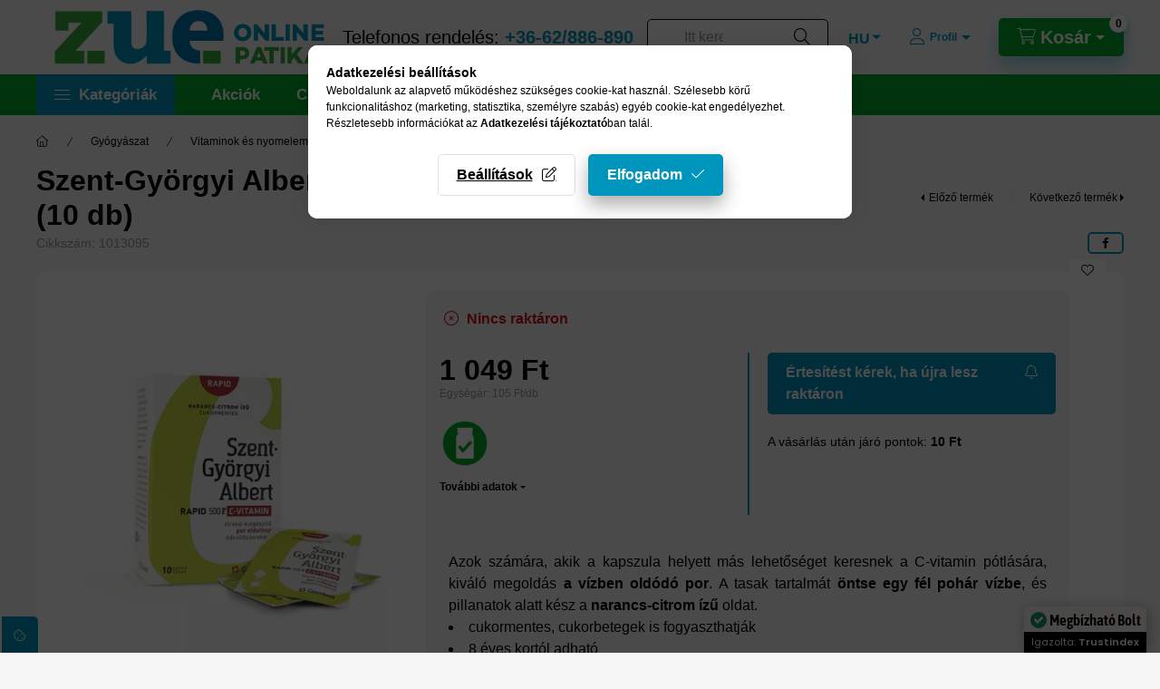

--- FILE ---
content_type: text/html; charset=UTF-8
request_url: https://zue.hu/shop_ajax/ajax_related_products.php?get_ajax=1&cikk=1013095&change_lang=hu&type=additional&artdet_version=1
body_size: 10289
content:

<script>
<!--
function additional_formsubmit_artlist(cikkname) {
   cart_add(cikkname,"additional_");
}
$(document).ready(function(){
	select_base_price("additional_1018281",0);
	
	select_base_price("additional_1018294",0);
	
	select_base_price("additional_1012289",0);
	
	select_base_price("additional_1008113",0);
	
	select_base_price("additional_1020299",0);
	
	select_base_price("additional_1014355",0);
	
	select_base_price("additional_1009816",0);
	
	select_base_price("additional_1022087",0);
	
	select_base_price("additional_1020755",0);
	
	select_base_price("additional_1012515",0);
	
	select_base_price("additional_1015505",0);
	
	select_base_price("additional_1018098",0);
	
	select_base_price("additional_1018065",0);
	
	select_base_price("additional_1011868",0);
	
	select_base_price("additional_1007750",0);
	
	select_base_price("additional_1017441",0);
	
	select_base_price("additional_1007865",0);
	
	select_base_price("additional_1015965",0);
	
	select_base_price("additional_1011725",0);
	
	select_base_price("additional_1007556",0);
	
});
// -->
</script>


                            
    

    
    
    
    
    


        


    
    
    


    

<div class="carousel-block js-carousel-block          carousel-block--no-nums     carousel-block--with-arrows
         carousel-block--top-arrows                 carousel-block-additional_products
" id="carousel-block-additional_products" role="region" aria-label="Kiegészítő termékek">
    <div class="carousel__title-outer">
        <div class="container">
            <div class="carousel__title-wrap">
                                <div class="carousel__title-inner">
                    <div class="carousel__title additional_products__title main-title">Kiegészítő termékek</div>
                                    </div>
                
                                <div class="carousel__nav js-carousel-nav carousel__nav-additional_products">
                    
                                        <div class="carousel__buttons carousel__buttons-additional_products">
                        <button type="button" class="carousel__prev-btn carousel__prev-next-btn btn" aria-label="előző"></button>
                        <button type="button" class="carousel__next-btn carousel__prev-next-btn btn" aria-label="következő"></button>
                    </div>
                                    </div>
                            </div>
        </div>
    </div>
    <div class="carousel__products">
        <div class="container carousel__products-container">
                            
                                <div role="group" aria-label="termékek lista,20 termék" class=" products js-products type--1 card--1 carousel carousel-additional_products" id="list-additional_products">
                            
                
                                
                
    <div class="carousel-cell  product list-1-card-1 js-product page_artlist_sku_1018281" id="page_artlist_additional_1018281" data-sku="1018281">
        <div class="product__inner" role="group" aria-label="1. termék:  BioCo C+Cink Retard C-vitamin 1000mg + szerves Cink filmtabletta (60db)">
                                                                                    <div class="product__function-btns">
                                        <button type="button" class="product__func-btn product__btn-compare icon--compare page_art_func_compare page_art_func_compare_1018281"
                            aria-label="Összehasonlítás" onclick="popup_compare_dialog(&quot;1018281&quot;);" data-tippy="Összehasonlítás"></button>
                                                                                        <button type="button" class="product__func-btn favourites-btn icon--favo page_artdet_func_favourites_1018281 page_artdet_func_favourites_outer_1018281"
                                id="page_artlist_func_favourites_1018281" onclick="add_to_favourites(&quot;&quot;,&quot;1018281&quot;,&quot;page_artlist_func_favourites_1018281&quot;,&quot;page_artlist_func_favourites_outer_1018281&quot;,&quot;736907387&quot;);"
                                aria-label="Kedvencekhez" data-tippy="Kedvencekhez"></button>
                                                                                    <button type="button" class="product__func-btn product__btn-tooltip icon--search-plus js-product-tooltip-click" aria-haspopup="dialog" aria-label="Gyorsnézet"
                            data-sku="1018281" data-tippy="Gyorsnézet"></button>
                                    </div>
                                                    <div class="product__img-outer">
                		                <div class="product__img-wrap product-img-wrapper">
                    		                    <a class="product_link_normal" data-sku="1018281" href="https://zue.hu/BioCo-C-Cink-Retard-C-vitamin-1000mg-szerves-Cink" title="  BioCo C+Cink Retard C-vitamin 1000mg + szerves Cink filmtabletta (60db)" tabindex="-1">
                        <picture>
                                                                                                                        <source srcset="https://zue.hu/img/73600/1018281/174x174,r/1018281.webp?time=1713172360 1x,https://zue.hu/img/73600/1018281/348x348,r/1018281.webp?time=1713172360 2x"
                                    media="(max-width: 417.98px)"
                            >
                                                        <source srcset="https://zue.hu/img/73600/1018281/280x280,r/1018281.webp?time=1713172360 1x, https://zue.hu/img/73600/1018281/560x560,r/1018281.webp?time=1713172360 2x ">
                            <img class="product__img product-img js-main-img" id="main_image_additional_1018281" width="280" height="280"
                                 src="https://zue.hu/img/73600/1018281/280x280,r/1018281.webp?time=1713172360" alt="  BioCo C+Cink Retard C-vitamin 1000mg + szerves Cink filmtabletta (60db)" title="  BioCo C+Cink Retard C-vitamin 1000mg + szerves Cink filmtabletta (60db)" loading="lazy">
                        </picture>
                    </a>
                </div>
                		            </div>
            <div class="product__data">
                                                    
                                                    
                <div class="product__name-wrap">
                    <h2 class="product__name">
                        <a class="product__name-link product_link_normal" data-sku="1018281" href="https://zue.hu/BioCo-C-Cink-Retard-C-vitamin-1000mg-szerves-Cink">  BioCo C+Cink Retard C-vitamin 1000mg + szerves Cink filmtabletta (60db)</a>
                    </h2>
                </div>

                                                        <div class="product__stock stock only_stock_status on-stock">
                        <div class="product__stock-text product-stock-text">
                                                        <div class="stock__content icon--b-on-stock">
                                                                                                <span class="stock__qty-and-unit is-text">
                                Már csak 2 db raktáron                                </span>
                                                            </div>
                                                    </div>
                    </div>
                                    
                
                                                        <div class="product__params font-xs font-sm-s" aria-label="Termék paraméterek" role="group">
                        <div class="product__params-inner">
                                                        <div class="product__param row gutters-5" data-param-type="iconmore" data-param-id="3931684">
                                                                <div class="product__param-title-col col-6">
                                    <span class="product__param-title">Tulajdonságok:</span>
                                </div>
                                <div class="product__param-value col-6">
                                                                            <img src='https://zue.hu/shop_ordered/73600/shop_param/icon_3931684_4.png' class='page_artdet_product_param_icon' width='128' height='128' alt='Étrend-kiegészítő' title='Étrend-kiegészítő'>
                                                                    </div>
                                                            </div>
                                                        <div class="product__param row gutters-5" data-param-type="date" data-param-id="6173304">
                                                                <div class="product__param-title-col col-6">
                                    <span class="product__param-title" tabindex="0" data-tippy="<span class='product__param-title-tippy'>Várható kiszállítás</span>&lt;p&gt;&lt;span&gt;A feltüntetett időtartamok tájékoztató jellegűek, a futárszolgálatok feltételezett szállítási határidejéből indulnak ki.&lt;/span&gt;&lt;/p&gt;">Várható kiszállítás&nbsp;<span class="param-details-icon icon--info"></span>:</span>
                                </div>
                                <div class="product__param-value col-6">
                                                                            2026.01.22
                                                                    </div>
                                                            </div>
                                                    </div>
                    </div>
                                    
                                <div class="product__prices-wrap has-params">
                                            
                                            
                                                                    <div class="product__prices row no-gutters">
                                                                                                                    <div class="col">
                                <span class="product__price-base product-price--base">
                                    <span class="product__price-base-value"><span class='price-gross-format'><span id='price_net_brutto_additional_1018281' class='price_net_brutto_additional_1018281 price-gross'>3 099</span><span class='price-currency'> Ft</span></span></span>                                </span>

                                
                                                                                                        <div class="product__price-unit-wrap">
                                        <div class="product__price-unit product-price--unit-price">Egységár: <span class='price-gross-format'><span id='price_unit_brutto_additional_1018281' class='price_unit_brutto_additional_1018281 price-gross'>52</span><span class='price-currency'> Ft/db</span></span><span id='price_unit_div_additional_1018281' style='display:none'>60</span></div>
                                    </div>
                                                                                                </div>
                        </div>
                                                                                                                                                                </div>
                
                                <div class="product__main">
                                                                                                                                                                                        <input name="db_additional_1018281" id="db_additional_1018281" type="hidden" value="1" data-min="1" data-max="999999" data-step="1"/>
                            
                                                        <div class="product__main-btn-col">
                                                                                                <button class="product__main-btn product__cart-btn btn icon--cart" aria-label="Kosárba"
                                        onclick="cart_add('1018281','additional_');" type="button" data-text="Kosárba"></button>
                                                            </div>
                                                            </div>
                
                                            </div>
        </div>
            </div>
                
    <div class="carousel-cell  product list-1-card-1 js-product page_artlist_sku_1018294" id="page_artlist_additional_1018294" data-sku="1018294">
        <div class="product__inner" role="group" aria-label="2. termék:LipoCell liposzómás C-vitamin meggyes ízben (500 ml)">
                                                                                    <div class="product__function-btns">
                                        <button type="button" class="product__func-btn product__btn-compare icon--compare page_art_func_compare page_art_func_compare_1018294"
                            aria-label="Összehasonlítás" onclick="popup_compare_dialog(&quot;1018294&quot;);" data-tippy="Összehasonlítás"></button>
                                                                                        <button type="button" class="product__func-btn favourites-btn icon--favo page_artdet_func_favourites_1018294 page_artdet_func_favourites_outer_1018294"
                                id="page_artlist_func_favourites_1018294" onclick="add_to_favourites(&quot;&quot;,&quot;1018294&quot;,&quot;page_artlist_func_favourites_1018294&quot;,&quot;page_artlist_func_favourites_outer_1018294&quot;,&quot;712062791&quot;);"
                                aria-label="Kedvencekhez" data-tippy="Kedvencekhez"></button>
                                                                                    <button type="button" class="product__func-btn product__btn-tooltip icon--search-plus js-product-tooltip-click" aria-haspopup="dialog" aria-label="Gyorsnézet"
                            data-sku="1018294" data-tippy="Gyorsnézet"></button>
                                    </div>
                                                    <div class="product__img-outer">
                		                <div class="product__img-wrap product-img-wrapper">
                    		                    <a class="product_link_normal" data-sku="1018294" href="https://zue.hu/LipoCell-liposzomas-C-vitamin-meggyes-izben-500-ml" title="LipoCell liposzómás C-vitamin meggyes ízben (500 ml)" tabindex="-1">
                        <picture>
                                                                                                                        <source srcset="https://zue.hu/img/73600/1018294/174x174,r/1018294.webp?time=1701948679 1x,https://zue.hu/img/73600/1018294/348x348,r/1018294.webp?time=1701948679 2x"
                                    media="(max-width: 417.98px)"
                            >
                                                        <source srcset="https://zue.hu/img/73600/1018294/280x280,r/1018294.webp?time=1701948679 1x, https://zue.hu/img/73600/1018294/560x560,r/1018294.webp?time=1701948679 2x ">
                            <img class="product__img product-img js-main-img" id="main_image_additional_1018294" width="280" height="280"
                                 src="https://zue.hu/img/73600/1018294/280x280,r/1018294.webp?time=1701948679" alt="LipoCell liposzómás C-vitamin meggyes ízben (500 ml)" title="LipoCell liposzómás C-vitamin meggyes ízben (500 ml)" loading="lazy">
                        </picture>
                    </a>
                </div>
                		            </div>
            <div class="product__data">
                                                    
                                                    
                <div class="product__name-wrap">
                    <h2 class="product__name">
                        <a class="product__name-link product_link_normal" data-sku="1018294" href="https://zue.hu/LipoCell-liposzomas-C-vitamin-meggyes-izben-500-ml">LipoCell liposzómás C-vitamin meggyes ízben (500 ml)</a>
                    </h2>
                </div>

                                                        <div class="product__stock stock on-stock">
                        <div class="product__stock-text product-stock-text">
                                                        <div class="stock__content icon--b-on-stock">
                                                                <span class="stock__text">Raktáron</span>
                                                                                                <span class="stock__qty-and-unit">
                                (12&nbsp;db)                                </span>
                                                            </div>
                                                    </div>
                    </div>
                                    
                
                                                        <div class="product__params font-xs font-sm-s" aria-label="Termék paraméterek" role="group">
                        <div class="product__params-inner">
                                                        <div class="product__param row gutters-5" data-param-type="iconmore" data-param-id="3931684">
                                                                <div class="product__param-title-col col-6">
                                    <span class="product__param-title">Tulajdonságok:</span>
                                </div>
                                <div class="product__param-value col-6">
                                                                            <img src='https://zue.hu/shop_ordered/73600/shop_param/icon_3931684_4.png' class='page_artdet_product_param_icon' width='128' height='128' alt='Étrend-kiegészítő' title='Étrend-kiegészítő'>
                                                                    </div>
                                                            </div>
                                                        <div class="product__param row gutters-5" data-param-type="date" data-param-id="6173304">
                                                                <div class="product__param-title-col col-6">
                                    <span class="product__param-title" tabindex="0" data-tippy="<span class='product__param-title-tippy'>Várható kiszállítás</span>&lt;p&gt;&lt;span&gt;A feltüntetett időtartamok tájékoztató jellegűek, a futárszolgálatok feltételezett szállítási határidejéből indulnak ki.&lt;/span&gt;&lt;/p&gt;">Várható kiszállítás&nbsp;<span class="param-details-icon icon--info"></span>:</span>
                                </div>
                                <div class="product__param-value col-6">
                                                                            2026.01.22
                                                                    </div>
                                                            </div>
                                                    </div>
                    </div>
                                    
                                <div class="product__prices-wrap has-params">
                                            
                                            
                                                                    <div class="product__prices row no-gutters has-price-sale">
                                                                                            <div class="col-auto">
                                    <div class="product__badge-sale badge badge--sale">
                                        <span id="price_save_additional_1018294" data-percent="%">22</span>
                                    </div>
                                </div>
                                                                                        <div class="col">
                                <span class="product__price-base product-price--base" tabindex="0" data-tippy="A beszállító által legutóbb ajánlott kiskereskedelmi eladási ár.">
                                     <span class="product__price-base-value text-line-through"><span class='price-gross-format'><span id='price_net_brutto_additional_1018294' class='price_net_brutto_additional_1018294 price-gross'>5 899</span><span class='price-currency'> Ft</span></span></span>&nbsp;<span class="icon--info"></span>                                </span>

                                                                <div class="product__price-sale product-price--sale">
                                     
                                    <span class='price-gross-format'><span id='price_akcio_brutto_additional_1018294' class='price_akcio_brutto_additional_1018294 price-gross'>4 599</span><span class='price-currency'> Ft</span></span>
                                </div>
                                
                                                                                                        <div class="product__price-unit-wrap">
                                        <div class="product__price-unit product-price--unit-price">Egységár: <span class='price-gross-format'><span id='price_unit_brutto_additional_1018294' class='price_unit_brutto_additional_1018294 price-gross'>9,20</span><span class='price-currency'> Ft/ml</span></span><span id='price_unit_div_additional_1018294' style='display:none'>500</span></div>
                                    </div>
                                                                                                </div>
                        </div>
                                                                                                                                                                </div>
                
                                <div class="product__main">
                                                                                                                                                                                        <input name="db_additional_1018294" id="db_additional_1018294" type="hidden" value="1" data-min="1" data-max="999999" data-step="1"/>
                            
                                                        <div class="product__main-btn-col">
                                                                                                <button class="product__main-btn product__cart-btn btn icon--cart" aria-label="Kosárba"
                                        onclick="cart_add('1018294','additional_');" type="button" data-text="Kosárba"></button>
                                                            </div>
                                                            </div>
                
                                            </div>
        </div>
            </div>
                
    <div class="carousel-cell  product list-1-card-1 js-product page_artlist_sku_1012289" id="page_artlist_additional_1012289" data-sku="1012289">
        <div class="product__inner" role="group" aria-label="3. termék:Jutavit Ascorbic C-vitamin por (160g)">
                                                                                    <div class="product__function-btns">
                                        <button type="button" class="product__func-btn product__btn-compare icon--compare page_art_func_compare page_art_func_compare_1012289"
                            aria-label="Összehasonlítás" onclick="popup_compare_dialog(&quot;1012289&quot;);" data-tippy="Összehasonlítás"></button>
                                                                                        <button type="button" class="product__func-btn favourites-btn icon--favo page_artdet_func_favourites_1012289 page_artdet_func_favourites_outer_1012289"
                                id="page_artlist_func_favourites_1012289" onclick="add_to_favourites(&quot;&quot;,&quot;1012289&quot;,&quot;page_artlist_func_favourites_1012289&quot;,&quot;page_artlist_func_favourites_outer_1012289&quot;,&quot;669647034&quot;);"
                                aria-label="Kedvencekhez" data-tippy="Kedvencekhez"></button>
                                                                                    <button type="button" class="product__func-btn product__btn-tooltip icon--search-plus js-product-tooltip-click" aria-haspopup="dialog" aria-label="Gyorsnézet"
                            data-sku="1012289" data-tippy="Gyorsnézet"></button>
                                    </div>
                                                    <div class="product__img-outer">
                		                <div class="product__img-wrap product-img-wrapper">
                    		                    <a class="product_link_normal" data-sku="1012289" href="https://zue.hu/Jutavit-Ascorbic-C-vitamin-por-160g" title="Jutavit Ascorbic C-vitamin por (160g)" tabindex="-1">
                        <picture>
                                                                                                                        <source srcset="https://zue.hu/img/73600/1012289/174x174,r/1012289.webp?time=1757511256 1x,https://zue.hu/img/73600/1012289/348x348,r/1012289.webp?time=1757511256 2x"
                                    media="(max-width: 417.98px)"
                            >
                                                        <source srcset="https://zue.hu/img/73600/1012289/280x280,r/1012289.webp?time=1757511256 1x, https://zue.hu/img/73600/1012289/560x560,r/1012289.webp?time=1757511256 2x ">
                            <img class="product__img product-img js-main-img" id="main_image_additional_1012289" width="280" height="280"
                                 src="https://zue.hu/img/73600/1012289/280x280,r/1012289.webp?time=1757511256" alt="Jutavit Ascorbic C-vitamin por (160g)" title="Jutavit Ascorbic C-vitamin por (160g)" loading="lazy">
                        </picture>
                    </a>
                </div>
                		            </div>
            <div class="product__data">
                                                    
                                                    
                <div class="product__name-wrap">
                    <h2 class="product__name">
                        <a class="product__name-link product_link_normal" data-sku="1012289" href="https://zue.hu/Jutavit-Ascorbic-C-vitamin-por-160g">Jutavit Ascorbic C-vitamin por (160g)</a>
                    </h2>
                </div>

                                                        <div class="product__stock stock only_stock_status on-stock">
                        <div class="product__stock-text product-stock-text">
                                                        <div class="stock__content icon--b-on-stock">
                                                                <span class="stock__text">Raktáron</span>
                                                                                                <span class="stock__qty-and-unit">
                                (9&nbsp;db)                                </span>
                                                            </div>
                                                    </div>
                    </div>
                                    
                
                                                        <div class="product__params font-xs font-sm-s" aria-label="Termék paraméterek" role="group">
                        <div class="product__params-inner">
                                                        <div class="product__param row gutters-5" data-param-type="date" data-param-id="6173304">
                                                                <div class="product__param-title-col col-6">
                                    <span class="product__param-title" tabindex="0" data-tippy="<span class='product__param-title-tippy'>Várható kiszállítás</span>&lt;p&gt;&lt;span&gt;A feltüntetett időtartamok tájékoztató jellegűek, a futárszolgálatok feltételezett szállítási határidejéből indulnak ki.&lt;/span&gt;&lt;/p&gt;">Várható kiszállítás&nbsp;<span class="param-details-icon icon--info"></span>:</span>
                                </div>
                                <div class="product__param-value col-6">
                                                                            2026.01.22
                                                                    </div>
                                                            </div>
                                                    </div>
                    </div>
                                    
                                <div class="product__prices-wrap has-params">
                                            
                                            
                                                                    <div class="product__prices row no-gutters">
                                                                                                                    <div class="col">
                                <span class="product__price-base product-price--base">
                                    <span class="product__price-base-value"><span class='price-gross-format'><span id='price_net_brutto_additional_1012289' class='price_net_brutto_additional_1012289 price-gross'>1 799</span><span class='price-currency'> Ft</span></span></span>                                </span>

                                
                                                                                                        <div class="product__price-unit-wrap">
                                        <div class="product__price-unit product-price--unit-price">Egységár: <span class='price-gross-format'><span id='price_unit_brutto_additional_1012289' class='price_unit_brutto_additional_1012289 price-gross'>11,24</span><span class='price-currency'> Ft/g</span></span><span id='price_unit_div_additional_1012289' style='display:none'>160</span></div>
                                    </div>
                                                                                                </div>
                        </div>
                                                                                                                                                                </div>
                
                                <div class="product__main">
                                                                                                                                                                                        <input name="db_additional_1012289" id="db_additional_1012289" type="hidden" value="1" data-min="1" data-max="999999" data-step="1"/>
                            
                                                        <div class="product__main-btn-col">
                                                                                                <button class="product__main-btn product__cart-btn btn icon--cart" aria-label="Kosárba"
                                        onclick="cart_add('1012289','additional_');" type="button" data-text="Kosárba"></button>
                                                            </div>
                                                            </div>
                
                                            </div>
        </div>
            </div>
                
    <div class="carousel-cell  product list-1-card-1 js-product page_artlist_sku_1008113" id="page_artlist_additional_1008113" data-sku="1008113">
        <div class="product__inner" role="group" aria-label="4. termék:  BioCo Csipkebogyós RETARD C-vitamin 1000mg családi csomag (100 db)">
                                                                                    <div class="product__function-btns">
                                        <button type="button" class="product__func-btn product__btn-compare icon--compare page_art_func_compare page_art_func_compare_1008113"
                            aria-label="Összehasonlítás" onclick="popup_compare_dialog(&quot;1008113&quot;);" data-tippy="Összehasonlítás"></button>
                                                                                        <button type="button" class="product__func-btn favourites-btn icon--favo page_artdet_func_favourites_1008113 page_artdet_func_favourites_outer_1008113"
                                id="page_artlist_func_favourites_1008113" onclick="add_to_favourites(&quot;&quot;,&quot;1008113&quot;,&quot;page_artlist_func_favourites_1008113&quot;,&quot;page_artlist_func_favourites_outer_1008113&quot;,&quot;659886929&quot;);"
                                aria-label="Kedvencekhez" data-tippy="Kedvencekhez"></button>
                                                                                    <button type="button" class="product__func-btn product__btn-tooltip icon--search-plus js-product-tooltip-click" aria-haspopup="dialog" aria-label="Gyorsnézet"
                            data-sku="1008113" data-tippy="Gyorsnézet"></button>
                                    </div>
                                                    <div class="product__img-outer">
                		                <div class="product__img-wrap product-img-wrapper">
                    		                    <a class="product_link_normal" data-sku="1008113" href="https://zue.hu/bioco-csipkebogyos-retard-c-vitamin-1000mg-100" title="  BioCo Csipkebogyós RETARD C-vitamin 1000mg családi csomag (100 db)" tabindex="-1">
                        <picture>
                                                                                                                        <source srcset="https://zue.hu/img/73600/1008113/174x174,r/1008113.webp?time=1720166629 1x,https://zue.hu/img/73600/1008113/348x348,r/1008113.webp?time=1720166629 2x"
                                    media="(max-width: 417.98px)"
                            >
                                                        <source srcset="https://zue.hu/img/73600/1008113/280x280,r/1008113.webp?time=1720166629 1x, https://zue.hu/img/73600/1008113/560x560,r/1008113.webp?time=1720166629 2x ">
                            <img class="product__img product-img js-main-img" id="main_image_additional_1008113" width="280" height="280"
                                 src="https://zue.hu/img/73600/1008113/280x280,r/1008113.webp?time=1720166629" alt="  BioCo Csipkebogyós RETARD C-vitamin 1000mg családi csomag (100 db)" title="  BioCo Csipkebogyós RETARD C-vitamin 1000mg családi csomag (100 db)" loading="lazy">
                        </picture>
                    </a>
                </div>
                		            </div>
            <div class="product__data">
                                                    
                                                    
                <div class="product__name-wrap">
                    <h2 class="product__name">
                        <a class="product__name-link product_link_normal" data-sku="1008113" href="https://zue.hu/bioco-csipkebogyos-retard-c-vitamin-1000mg-100">  BioCo Csipkebogyós RETARD C-vitamin 1000mg családi csomag (100 db)</a>
                    </h2>
                </div>

                                                        <div class="product__stock stock only_stock_status on-stock">
                        <div class="product__stock-text product-stock-text">
                                                        <div class="stock__content icon--b-on-stock">
                                                                <span class="stock__text">Raktáron</span>
                                                                                                <span class="stock__qty-and-unit">
                                (17&nbsp;db)                                </span>
                                                            </div>
                                                    </div>
                    </div>
                                    
                
                                                        <div class="product__params font-xs font-sm-s" aria-label="Termék paraméterek" role="group">
                        <div class="product__params-inner">
                                                        <div class="product__param row gutters-5" data-param-type="iconmore" data-param-id="3931684">
                                                                <div class="product__param-title-col col-6">
                                    <span class="product__param-title">Tulajdonságok:</span>
                                </div>
                                <div class="product__param-value col-6">
                                                                            <img src='https://zue.hu/shop_ordered/73600/shop_param/icon_3931684_4.png' class='page_artdet_product_param_icon' width='128' height='128' alt='Étrend-kiegészítő' title='Étrend-kiegészítő'>
                                                                    </div>
                                                            </div>
                                                        <div class="product__param row gutters-5" data-param-type="date" data-param-id="6173304">
                                                                <div class="product__param-title-col col-6">
                                    <span class="product__param-title" tabindex="0" data-tippy="<span class='product__param-title-tippy'>Várható kiszállítás</span>&lt;p&gt;&lt;span&gt;A feltüntetett időtartamok tájékoztató jellegűek, a futárszolgálatok feltételezett szállítási határidejéből indulnak ki.&lt;/span&gt;&lt;/p&gt;">Várható kiszállítás&nbsp;<span class="param-details-icon icon--info"></span>:</span>
                                </div>
                                <div class="product__param-value col-6">
                                                                            2026.01.22
                                                                    </div>
                                                            </div>
                                                    </div>
                    </div>
                                    
                                <div class="product__prices-wrap has-params">
                                            
                                            
                                                                    <div class="product__prices row no-gutters">
                                                                                                                    <div class="col">
                                <span class="product__price-base product-price--base">
                                    <span class="product__price-base-value"><span class='price-gross-format'><span id='price_net_brutto_additional_1008113' class='price_net_brutto_additional_1008113 price-gross'>3 699</span><span class='price-currency'> Ft</span></span></span>                                </span>

                                
                                                                                                        <div class="product__price-unit-wrap">
                                        <div class="product__price-unit product-price--unit-price">Egységár: <span class='price-gross-format'><span id='price_unit_brutto_additional_1008113' class='price_unit_brutto_additional_1008113 price-gross'>37</span><span class='price-currency'> Ft/db</span></span><span id='price_unit_div_additional_1008113' style='display:none'>100</span></div>
                                    </div>
                                                                                                </div>
                        </div>
                                                                                                                                                                </div>
                
                                <div class="product__main">
                                                                                                                                                                                        <input name="db_additional_1008113" id="db_additional_1008113" type="hidden" value="1" data-min="1" data-max="999999" data-step="1"/>
                            
                                                        <div class="product__main-btn-col">
                                                                                                <button class="product__main-btn product__cart-btn btn icon--cart" aria-label="Kosárba"
                                        onclick="cart_add('1008113','additional_');" type="button" data-text="Kosárba"></button>
                                                            </div>
                                                            </div>
                
                                            </div>
        </div>
            </div>
                
    <div class="carousel-cell  product list-1-card-1 js-product page_artlist_sku_1020299" id="page_artlist_additional_1020299" data-sku="1020299">
        <div class="product__inner" role="group" aria-label="5. termék:  1x1 Vitamin C-vitamin 1000mg + D3-vitamin 500NE csipkebogyó kivonat rágótabletta (60 db)">
                                                                                    <div class="product__function-btns">
                                        <button type="button" class="product__func-btn product__btn-compare icon--compare page_art_func_compare page_art_func_compare_1020299"
                            aria-label="Összehasonlítás" onclick="popup_compare_dialog(&quot;1020299&quot;);" data-tippy="Összehasonlítás"></button>
                                                                                        <button type="button" class="product__func-btn favourites-btn icon--favo page_artdet_func_favourites_1020299 page_artdet_func_favourites_outer_1020299"
                                id="page_artlist_func_favourites_1020299" onclick="add_to_favourites(&quot;&quot;,&quot;1020299&quot;,&quot;page_artlist_func_favourites_1020299&quot;,&quot;page_artlist_func_favourites_outer_1020299&quot;,&quot;988242850&quot;);"
                                aria-label="Kedvencekhez" data-tippy="Kedvencekhez"></button>
                                                                                    <button type="button" class="product__func-btn product__btn-tooltip icon--search-plus js-product-tooltip-click" aria-haspopup="dialog" aria-label="Gyorsnézet"
                            data-sku="1020299" data-tippy="Gyorsnézet"></button>
                                    </div>
                                                    <div class="product__img-outer">
                		                <div class="product__img-wrap product-img-wrapper">
                    		                    <a class="product_link_normal" data-sku="1020299" href="https://zue.hu/1x1-Vitamin-C-vitamin-1000mg-D3-vitamin-500NE-csip" title="  1x1 Vitamin C-vitamin 1000mg + D3-vitamin 500NE csipkebogyó kivonat rágótabletta (60 db)" tabindex="-1">
                        <picture>
                                                                                                                        <source srcset="https://zue.hu/img/73600/1020299/174x174,r/1020299.webp?time=1725453844 1x,https://zue.hu/img/73600/1020299/348x348,r/1020299.webp?time=1725453844 2x"
                                    media="(max-width: 417.98px)"
                            >
                                                        <source srcset="https://zue.hu/img/73600/1020299/280x280,r/1020299.webp?time=1725453844 1x, https://zue.hu/img/73600/1020299/560x560,r/1020299.webp?time=1725453844 2x ">
                            <img class="product__img product-img js-main-img" id="main_image_additional_1020299" width="280" height="280"
                                 src="https://zue.hu/img/73600/1020299/280x280,r/1020299.webp?time=1725453844" alt="  1x1 Vitamin C-vitamin 1000mg + D3-vitamin 500NE csipkebogyó kivonat rágótabletta (60 db)" title="  1x1 Vitamin C-vitamin 1000mg + D3-vitamin 500NE csipkebogyó kivonat rágótabletta (60 db)" loading="lazy">
                        </picture>
                    </a>
                </div>
                		            </div>
            <div class="product__data">
                                                    
                                                    
                <div class="product__name-wrap">
                    <h2 class="product__name">
                        <a class="product__name-link product_link_normal" data-sku="1020299" href="https://zue.hu/1x1-Vitamin-C-vitamin-1000mg-D3-vitamin-500NE-csip">  1x1 Vitamin C-vitamin 1000mg + D3-vitamin 500NE csipkebogyó kivonat rágótabletta (60 db)</a>
                    </h2>
                </div>

                                                        <div class="product__stock stock only_stock_status on-stock">
                        <div class="product__stock-text product-stock-text">
                                                        <div class="stock__content icon--b-on-stock">
                                                                                                <span class="stock__qty-and-unit is-text">
                                kevesebb, mint 5 db                                </span>
                                                            </div>
                                                    </div>
                    </div>
                                    
                
                                                        <div class="product__params font-xs font-sm-s" aria-label="Termék paraméterek" role="group">
                        <div class="product__params-inner">
                                                        <div class="product__param row gutters-5" data-param-type="iconmore" data-param-id="3931684">
                                                                <div class="product__param-title-col col-6">
                                    <span class="product__param-title">Tulajdonságok:</span>
                                </div>
                                <div class="product__param-value col-6">
                                                                            <img src='https://zue.hu/shop_ordered/73600/shop_param/icon_3931684_4.png' class='page_artdet_product_param_icon' width='128' height='128' alt='Étrend-kiegészítő' title='Étrend-kiegészítő'>
                                                                    </div>
                                                            </div>
                                                        <div class="product__param row gutters-5" data-param-type="date" data-param-id="6173304">
                                                                <div class="product__param-title-col col-6">
                                    <span class="product__param-title" tabindex="0" data-tippy="<span class='product__param-title-tippy'>Várható kiszállítás</span>&lt;p&gt;&lt;span&gt;A feltüntetett időtartamok tájékoztató jellegűek, a futárszolgálatok feltételezett szállítási határidejéből indulnak ki.&lt;/span&gt;&lt;/p&gt;">Várható kiszállítás&nbsp;<span class="param-details-icon icon--info"></span>:</span>
                                </div>
                                <div class="product__param-value col-6">
                                                                            2026.01.22
                                                                    </div>
                                                            </div>
                                                    </div>
                    </div>
                                    
                                <div class="product__prices-wrap has-params">
                                            
                                            
                                                                    <div class="product__prices row no-gutters">
                                                                                                                    <div class="col">
                                <span class="product__price-base product-price--base">
                                    <span class="product__price-base-value"><span class='price-gross-format'><span id='price_net_brutto_additional_1020299' class='price_net_brutto_additional_1020299 price-gross'>3 199</span><span class='price-currency'> Ft</span></span></span>                                </span>

                                
                                                                                                        <div class="product__price-unit-wrap">
                                        <div class="product__price-unit product-price--unit-price">Egységár: <span class='price-gross-format'><span id='price_unit_brutto_additional_1020299' class='price_unit_brutto_additional_1020299 price-gross'>53</span><span class='price-currency'> Ft/db</span></span><span id='price_unit_div_additional_1020299' style='display:none'>60</span></div>
                                    </div>
                                                                                                </div>
                        </div>
                                                                                                                                                                </div>
                
                                <div class="product__main">
                                                                                                                                                                                        <input name="db_additional_1020299" id="db_additional_1020299" type="hidden" value="1" data-min="1" data-max="999999" data-step="1"/>
                            
                                                        <div class="product__main-btn-col">
                                                                                                <button class="product__main-btn product__cart-btn btn icon--cart" aria-label="Kosárba"
                                        onclick="cart_add('1020299','additional_');" type="button" data-text="Kosárba"></button>
                                                            </div>
                                                            </div>
                
                                            </div>
        </div>
            </div>
                
    <div class="carousel-cell  product list-1-card-1 js-product page_artlist_sku_1014355" id="page_artlist_additional_1014355" data-sku="1014355">
        <div class="product__inner" role="group" aria-label="6. termék:  LenaVit C1000+szerves cink+D3 2000 NE étrend-kiegészítő filmtabletta (60db)">
                                                                                    <div class="product__function-btns">
                                        <button type="button" class="product__func-btn product__btn-compare icon--compare page_art_func_compare page_art_func_compare_1014355"
                            aria-label="Összehasonlítás" onclick="popup_compare_dialog(&quot;1014355&quot;);" data-tippy="Összehasonlítás"></button>
                                                                                        <button type="button" class="product__func-btn favourites-btn icon--favo page_artdet_func_favourites_1014355 page_artdet_func_favourites_outer_1014355"
                                id="page_artlist_func_favourites_1014355" onclick="add_to_favourites(&quot;&quot;,&quot;1014355&quot;,&quot;page_artlist_func_favourites_1014355&quot;,&quot;page_artlist_func_favourites_outer_1014355&quot;,&quot;659884644&quot;);"
                                aria-label="Kedvencekhez" data-tippy="Kedvencekhez"></button>
                                                                                    <button type="button" class="product__func-btn product__btn-tooltip icon--search-plus js-product-tooltip-click" aria-haspopup="dialog" aria-label="Gyorsnézet"
                            data-sku="1014355" data-tippy="Gyorsnézet"></button>
                                    </div>
                                                    <div class="product__img-outer">
                		                <div class="product__img-wrap product-img-wrapper">
                    		                    <a class="product_link_normal" data-sku="1014355" href="https://zue.hu/lenavit-c1000szerves-cinkd3-2000-ne-tabletta-60db" title="  LenaVit C1000+szerves cink+D3 2000 NE étrend-kiegészítő filmtabletta (60db)" tabindex="-1">
                        <picture>
                                                                                                                        <source srcset="https://zue.hu/img/73600/1014355/174x174,r/1014355.webp?time=1701946346 1x,https://zue.hu/img/73600/1014355/348x348,r/1014355.webp?time=1701946346 2x"
                                    media="(max-width: 417.98px)"
                            >
                                                        <source srcset="https://zue.hu/img/73600/1014355/280x280,r/1014355.webp?time=1701946346 1x, https://zue.hu/img/73600/1014355/560x560,r/1014355.webp?time=1701946346 2x ">
                            <img class="product__img product-img js-main-img" id="main_image_additional_1014355" width="280" height="280"
                                 src="https://zue.hu/img/73600/1014355/280x280,r/1014355.webp?time=1701946346" alt="  LenaVit C1000+szerves cink+D3 2000 NE étrend-kiegészítő filmtabletta (60db)" title="  LenaVit C1000+szerves cink+D3 2000 NE étrend-kiegészítő filmtabletta (60db)" loading="lazy">
                        </picture>
                    </a>
                </div>
                		            </div>
            <div class="product__data">
                                                    
                                                    
                <div class="product__name-wrap">
                    <h2 class="product__name">
                        <a class="product__name-link product_link_normal" data-sku="1014355" href="https://zue.hu/lenavit-c1000szerves-cinkd3-2000-ne-tabletta-60db">  LenaVit C1000+szerves cink+D3 2000 NE étrend-kiegészítő filmtabletta (60db)</a>
                    </h2>
                </div>

                                                        <div class="product__stock stock only_stock_status on-stock">
                        <div class="product__stock-text product-stock-text">
                                                        <div class="stock__content icon--b-on-stock">
                                                                                                <span class="stock__qty-and-unit is-text">
                                Már csak 3 db raktáron                                </span>
                                                            </div>
                                                    </div>
                    </div>
                                    
                
                                                        <div class="product__params font-xs font-sm-s" aria-label="Termék paraméterek" role="group">
                        <div class="product__params-inner">
                                                        <div class="product__param row gutters-5" data-param-type="iconmore" data-param-id="3931684">
                                                                <div class="product__param-title-col col-6">
                                    <span class="product__param-title">Tulajdonságok:</span>
                                </div>
                                <div class="product__param-value col-6">
                                                                            <img src='https://zue.hu/shop_ordered/73600/shop_param/icon_3931684_4.png' class='page_artdet_product_param_icon' width='128' height='128' alt='Étrend-kiegészítő' title='Étrend-kiegészítő'>
                                                                    </div>
                                                            </div>
                                                        <div class="product__param row gutters-5" data-param-type="date" data-param-id="6173304">
                                                                <div class="product__param-title-col col-6">
                                    <span class="product__param-title" tabindex="0" data-tippy="<span class='product__param-title-tippy'>Várható kiszállítás</span>&lt;p&gt;&lt;span&gt;A feltüntetett időtartamok tájékoztató jellegűek, a futárszolgálatok feltételezett szállítási határidejéből indulnak ki.&lt;/span&gt;&lt;/p&gt;">Várható kiszállítás&nbsp;<span class="param-details-icon icon--info"></span>:</span>
                                </div>
                                <div class="product__param-value col-6">
                                                                            2026.01.22
                                                                    </div>
                                                            </div>
                                                    </div>
                    </div>
                                    
                                <div class="product__prices-wrap has-params">
                                            
                                            
                                                                    <div class="product__prices row no-gutters">
                                                                                                                    <div class="col">
                                <span class="product__price-base product-price--base">
                                    <span class="product__price-base-value"><span class='price-gross-format'><span id='price_net_brutto_additional_1014355' class='price_net_brutto_additional_1014355 price-gross'>3 149</span><span class='price-currency'> Ft</span></span></span>                                </span>

                                
                                                                                                        <div class="product__price-unit-wrap">
                                        <div class="product__price-unit product-price--unit-price">Egységár: <span class='price-gross-format'><span id='price_unit_brutto_additional_1014355' class='price_unit_brutto_additional_1014355 price-gross'>52</span><span class='price-currency'> Ft/db</span></span><span id='price_unit_div_additional_1014355' style='display:none'>60</span></div>
                                    </div>
                                                                                                </div>
                        </div>
                                                                                                                                                                </div>
                
                                <div class="product__main">
                                                                                                                                                                                        <input name="db_additional_1014355" id="db_additional_1014355" type="hidden" value="1" data-min="1" data-max="999999" data-step="1"/>
                            
                                                        <div class="product__main-btn-col">
                                                                                                <button class="product__main-btn product__cart-btn btn icon--cart" aria-label="Kosárba"
                                        onclick="cart_add('1014355','additional_');" type="button" data-text="Kosárba"></button>
                                                            </div>
                                                            </div>
                
                                            </div>
        </div>
            </div>
                
    <div class="carousel-cell  product list-1-card-1 js-product page_artlist_sku_1009816" id="page_artlist_additional_1009816" data-sku="1009816">
        <div class="product__inner" role="group" aria-label="7. termék:  Szent-Györgyi Albert 1000 mg C-vitamin pezsgőtabletta (20 db)">
                                                                                    <div class="product__function-btns">
                                        <button type="button" class="product__func-btn product__btn-compare icon--compare page_art_func_compare page_art_func_compare_1009816"
                            aria-label="Összehasonlítás" onclick="popup_compare_dialog(&quot;1009816&quot;);" data-tippy="Összehasonlítás"></button>
                                                                                        <button type="button" class="product__func-btn favourites-btn icon--favo page_artdet_func_favourites_1009816 page_artdet_func_favourites_outer_1009816"
                                id="page_artlist_func_favourites_1009816" onclick="add_to_favourites(&quot;&quot;,&quot;1009816&quot;,&quot;page_artlist_func_favourites_1009816&quot;,&quot;page_artlist_func_favourites_outer_1009816&quot;,&quot;659874944&quot;);"
                                aria-label="Kedvencekhez" data-tippy="Kedvencekhez"></button>
                                                                                    <button type="button" class="product__func-btn product__btn-tooltip icon--search-plus js-product-tooltip-click" aria-haspopup="dialog" aria-label="Gyorsnézet"
                            data-sku="1009816" data-tippy="Gyorsnézet"></button>
                                    </div>
                                                    <div class="product__img-outer">
                		                <div class="product__img-wrap product-img-wrapper">
                    		                    <a class="product_link_normal" data-sku="1009816" href="https://zue.hu/szent-gyorgyi-albert-1000-mg-c-vitamin-pezsgotabletta" title="  Szent-Györgyi Albert 1000 mg C-vitamin pezsgőtabletta (20 db)" tabindex="-1">
                        <picture>
                                                                                                                        <source srcset="https://zue.hu/img/73600/1009816/174x174,r/1009816.webp?time=1709277799 1x,https://zue.hu/img/73600/1009816/348x348,r/1009816.webp?time=1709277799 2x"
                                    media="(max-width: 417.98px)"
                            >
                                                        <source srcset="https://zue.hu/img/73600/1009816/280x280,r/1009816.webp?time=1709277799 1x, https://zue.hu/img/73600/1009816/560x560,r/1009816.webp?time=1709277799 2x ">
                            <img class="product__img product-img js-main-img" id="main_image_additional_1009816" width="280" height="280"
                                 src="https://zue.hu/img/73600/1009816/280x280,r/1009816.webp?time=1709277799" alt="  Szent-Györgyi Albert 1000 mg C-vitamin pezsgőtabletta (20 db)" title="  Szent-Györgyi Albert 1000 mg C-vitamin pezsgőtabletta (20 db)" loading="lazy">
                        </picture>
                    </a>
                </div>
                		            </div>
            <div class="product__data">
                                                    
                                                    
                <div class="product__name-wrap">
                    <h2 class="product__name">
                        <a class="product__name-link product_link_normal" data-sku="1009816" href="https://zue.hu/szent-gyorgyi-albert-1000-mg-c-vitamin-pezsgotabletta">  Szent-Györgyi Albert 1000 mg C-vitamin pezsgőtabletta (20 db)</a>
                    </h2>
                </div>

                                                        <div class="product__stock stock on-stock">
                        <div class="product__stock-text product-stock-text">
                                                        <div class="stock__content icon--b-on-stock">
                                                                                                <span class="stock__qty-and-unit is-text">
                                kevesebb, mint 5 db                                </span>
                                                            </div>
                                                    </div>
                    </div>
                                    
                
                                                        <div class="product__params font-xs font-sm-s" aria-label="Termék paraméterek" role="group">
                        <div class="product__params-inner">
                                                        <div class="product__param row gutters-5" data-param-type="iconmore" data-param-id="3931684">
                                                                <div class="product__param-title-col col-6">
                                    <span class="product__param-title">Tulajdonságok:</span>
                                </div>
                                <div class="product__param-value col-6">
                                                                            <img src='https://zue.hu/shop_ordered/73600/shop_param/icon_3931684_4.png' class='page_artdet_product_param_icon' width='128' height='128' alt='Étrend-kiegészítő' title='Étrend-kiegészítő'>
                                                                    </div>
                                                            </div>
                                                        <div class="product__param row gutters-5" data-param-type="date" data-param-id="6173304">
                                                                <div class="product__param-title-col col-6">
                                    <span class="product__param-title" tabindex="0" data-tippy="<span class='product__param-title-tippy'>Várható kiszállítás</span>&lt;p&gt;&lt;span&gt;A feltüntetett időtartamok tájékoztató jellegűek, a futárszolgálatok feltételezett szállítási határidejéből indulnak ki.&lt;/span&gt;&lt;/p&gt;">Várható kiszállítás&nbsp;<span class="param-details-icon icon--info"></span>:</span>
                                </div>
                                <div class="product__param-value col-6">
                                                                            2026.01.22
                                                                    </div>
                                                            </div>
                                                    </div>
                    </div>
                                    
                                <div class="product__prices-wrap has-params">
                                            
                                            
                                                                    <div class="product__prices row no-gutters has-price-sale">
                                                                                            <div class="col-auto">
                                    <div class="product__badge-sale badge badge--sale">
                                        <span id="price_save_additional_1009816" data-percent="%">47</span>
                                    </div>
                                </div>
                                                                                        <div class="col">
                                <span class="product__price-base product-price--base" tabindex="0" data-tippy="A beszállító által legutóbb ajánlott kiskereskedelmi eladási ár.">
                                     <span class="product__price-base-value text-line-through"><span class='price-gross-format'><span id='price_net_brutto_additional_1009816' class='price_net_brutto_additional_1009816 price-gross'>2 749</span><span class='price-currency'> Ft</span></span></span>&nbsp;<span class="icon--info"></span>                                </span>

                                                                <div class="product__price-sale product-price--sale">
                                     
                                    <span class='price-gross-format'><span id='price_akcio_brutto_additional_1009816' class='price_akcio_brutto_additional_1009816 price-gross'>1 449</span><span class='price-currency'> Ft</span></span>
                                </div>
                                
                                                                                                        <div class="product__price-unit-wrap">
                                        <div class="product__price-unit product-price--unit-price">Egységár: <span class='price-gross-format'><span id='price_unit_brutto_additional_1009816' class='price_unit_brutto_additional_1009816 price-gross'>72</span><span class='price-currency'> Ft/db</span></span><span id='price_unit_div_additional_1009816' style='display:none'>20</span></div>
                                    </div>
                                                                                                </div>
                        </div>
                                                                                                                                                                </div>
                
                                <div class="product__main">
                                                                                                                                                                                        <input name="db_additional_1009816" id="db_additional_1009816" type="hidden" value="1" data-min="1" data-max="999999" data-step="1"/>
                            
                                                        <div class="product__main-btn-col">
                                                                                                <button class="product__main-btn product__cart-btn btn icon--cart" aria-label="Kosárba"
                                        onclick="cart_add('1009816','additional_');" type="button" data-text="Kosárba"></button>
                                                            </div>
                                                            </div>
                
                                            </div>
        </div>
            </div>
                
    <div class="carousel-cell  product list-1-card-1 js-product page_artlist_sku_1022087" id="page_artlist_additional_1022087" data-sku="1022087">
        <div class="product__inner" role="group" aria-label="8. termék:  1x1 Vitamin C-vitamin 200 mg + D3-vitamin + cink málnaízű étrend-kiegészítő rágótabletta 90 db">
                                                                                    <div class="product__function-btns">
                                        <button type="button" class="product__func-btn product__btn-compare icon--compare page_art_func_compare page_art_func_compare_1022087"
                            aria-label="Összehasonlítás" onclick="popup_compare_dialog(&quot;1022087&quot;);" data-tippy="Összehasonlítás"></button>
                                                                                        <button type="button" class="product__func-btn favourites-btn icon--favo page_artdet_func_favourites_1022087 page_artdet_func_favourites_outer_1022087"
                                id="page_artlist_func_favourites_1022087" onclick="add_to_favourites(&quot;&quot;,&quot;1022087&quot;,&quot;page_artlist_func_favourites_1022087&quot;,&quot;page_artlist_func_favourites_outer_1022087&quot;,&quot;1380822561&quot;);"
                                aria-label="Kedvencekhez" data-tippy="Kedvencekhez"></button>
                                                                                    <button type="button" class="product__func-btn product__btn-tooltip icon--search-plus js-product-tooltip-click" aria-haspopup="dialog" aria-label="Gyorsnézet"
                            data-sku="1022087" data-tippy="Gyorsnézet"></button>
                                    </div>
                                                    <div class="product__img-outer">
                		                <div class="product__img-wrap product-img-wrapper">
                    		                    <a class="product_link_normal" data-sku="1022087" href="https://zue.hu/1x1-Vitamin-C-vitamin-200-mg-D3-vitamin-cink-malna" title="  1x1 Vitamin C-vitamin 200 mg + D3-vitamin + cink málnaízű étrend-kiegészítő rágótabletta 90 db" tabindex="-1">
                        <picture>
                                                                                                                        <source srcset="https://zue.hu/img/73600/1022087/174x174,r/1022087.webp?time=1760353175 1x,https://zue.hu/img/73600/1022087/348x348,r/1022087.webp?time=1760353175 2x"
                                    media="(max-width: 417.98px)"
                            >
                                                        <source srcset="https://zue.hu/img/73600/1022087/280x280,r/1022087.webp?time=1760353175 1x, https://zue.hu/img/73600/1022087/560x560,r/1022087.webp?time=1760353175 2x ">
                            <img class="product__img product-img js-main-img" id="main_image_additional_1022087" width="280" height="280"
                                 src="https://zue.hu/img/73600/1022087/280x280,r/1022087.webp?time=1760353175" alt="  1x1 Vitamin C-vitamin 200 mg + D3-vitamin + cink málnaízű étrend-kiegészítő rágótabletta 90 db" title="  1x1 Vitamin C-vitamin 200 mg + D3-vitamin + cink málnaízű étrend-kiegészítő rágótabletta 90 db" loading="lazy">
                        </picture>
                    </a>
                </div>
                		            </div>
            <div class="product__data">
                                                    
                                                    
                <div class="product__name-wrap">
                    <h2 class="product__name">
                        <a class="product__name-link product_link_normal" data-sku="1022087" href="https://zue.hu/1x1-Vitamin-C-vitamin-200-mg-D3-vitamin-cink-malna">  1x1 Vitamin C-vitamin 200 mg + D3-vitamin + cink málnaízű étrend-kiegészítő rágótabletta 90 db</a>
                    </h2>
                </div>

                                                        <div class="product__stock stock on-stock">
                        <div class="product__stock-text product-stock-text">
                                                        <div class="stock__content icon--b-on-stock">
                                                                <span class="stock__text">Raktáron</span>
                                                                                                <span class="stock__qty-and-unit">
                                (7&nbsp;db)                                </span>
                                                            </div>
                                                    </div>
                    </div>
                                    
                
                                                        <div class="product__params font-xs font-sm-s" aria-label="Termék paraméterek" role="group">
                        <div class="product__params-inner">
                                                        <div class="product__param row gutters-5" data-param-type="iconmore" data-param-id="3931684">
                                                                <div class="product__param-title-col col-6">
                                    <span class="product__param-title">Tulajdonságok:</span>
                                </div>
                                <div class="product__param-value col-6">
                                                                            <img src='https://zue.hu/shop_ordered/73600/shop_param/icon_3931684_4.png' class='page_artdet_product_param_icon' width='128' height='128' alt='Étrend-kiegészítő' title='Étrend-kiegészítő'>
                                                                    </div>
                                                            </div>
                                                        <div class="product__param row gutters-5" data-param-type="date" data-param-id="6173304">
                                                                <div class="product__param-title-col col-6">
                                    <span class="product__param-title" tabindex="0" data-tippy="<span class='product__param-title-tippy'>Várható kiszállítás</span>&lt;p&gt;&lt;span&gt;A feltüntetett időtartamok tájékoztató jellegűek, a futárszolgálatok feltételezett szállítási határidejéből indulnak ki.&lt;/span&gt;&lt;/p&gt;">Várható kiszállítás&nbsp;<span class="param-details-icon icon--info"></span>:</span>
                                </div>
                                <div class="product__param-value col-6">
                                                                            2026.01.22
                                                                    </div>
                                                            </div>
                                                    </div>
                    </div>
                                    
                                <div class="product__prices-wrap has-params">
                                            
                                            
                                                                    <div class="product__prices row no-gutters has-price-sale">
                                                                                            <div class="col-auto">
                                    <div class="product__badge-sale badge badge--sale">
                                        <span id="price_save_additional_1022087" data-percent="%">22</span>
                                    </div>
                                </div>
                                                                                        <div class="col">
                                <span class="product__price-base product-price--base" tabindex="0" data-tippy="A beszállító által legutóbb ajánlott kiskereskedelmi eladási ár.">
                                     <span class="product__price-base-value text-line-through"><span class='price-gross-format'><span id='price_net_brutto_additional_1022087' class='price_net_brutto_additional_1022087 price-gross'>2 199</span><span class='price-currency'> Ft</span></span></span>&nbsp;<span class="icon--info"></span>                                </span>

                                                                <div class="product__price-sale product-price--sale">
                                     
                                    <span class='price-gross-format'><span id='price_akcio_brutto_additional_1022087' class='price_akcio_brutto_additional_1022087 price-gross'>1 699</span><span class='price-currency'> Ft</span></span>
                                </div>
                                
                                                                                                        <div class="product__price-unit-wrap">
                                        <div class="product__price-unit product-price--unit-price">Egységár: <span class='price-gross-format'><span id='price_unit_brutto_additional_1022087' class='price_unit_brutto_additional_1022087 price-gross'>19</span><span class='price-currency'> Ft/db</span></span><span id='price_unit_div_additional_1022087' style='display:none'>90</span></div>
                                    </div>
                                                                                                </div>
                        </div>
                                                                                                                                                                </div>
                
                                <div class="product__main">
                                                                                                                                                                                        <input name="db_additional_1022087" id="db_additional_1022087" type="hidden" value="1" data-min="1" data-max="999999" data-step="1"/>
                            
                                                        <div class="product__main-btn-col">
                                                                                                <button class="product__main-btn product__cart-btn btn icon--cart" aria-label="Kosárba"
                                        onclick="cart_add('1022087','additional_');" type="button" data-text="Kosárba"></button>
                                                            </div>
                                                            </div>
                
                                            </div>
        </div>
            </div>
                
    <div class="carousel-cell  product list-1-card-1 js-product page_artlist_sku_1020755" id="page_artlist_additional_1020755" data-sku="1020755">
        <div class="product__inner" role="group" aria-label="9. termék:LipoCell C-vitamin ananász ízű ital (250ml)">
                                                                                    <div class="product__function-btns">
                                        <button type="button" class="product__func-btn product__btn-compare icon--compare page_art_func_compare page_art_func_compare_1020755"
                            aria-label="Összehasonlítás" onclick="popup_compare_dialog(&quot;1020755&quot;);" data-tippy="Összehasonlítás"></button>
                                                                                        <button type="button" class="product__func-btn favourites-btn icon--favo page_artdet_func_favourites_1020755 page_artdet_func_favourites_outer_1020755"
                                id="page_artlist_func_favourites_1020755" onclick="add_to_favourites(&quot;&quot;,&quot;1020755&quot;,&quot;page_artlist_func_favourites_1020755&quot;,&quot;page_artlist_func_favourites_outer_1020755&quot;,&quot;1098133465&quot;);"
                                aria-label="Kedvencekhez" data-tippy="Kedvencekhez"></button>
                                                                                    <button type="button" class="product__func-btn product__btn-tooltip icon--search-plus js-product-tooltip-click" aria-haspopup="dialog" aria-label="Gyorsnézet"
                            data-sku="1020755" data-tippy="Gyorsnézet"></button>
                                    </div>
                                                    <div class="product__img-outer">
                		                <div class="product__img-wrap product-img-wrapper">
                    		                    <a class="product_link_normal" data-sku="1020755" href="https://zue.hu/LipoCell-C-vitamin-ananasz-izu-ital-250ml" title="LipoCell C-vitamin ananász ízű ital (250ml)" tabindex="-1">
                        <picture>
                                                                                                                        <source srcset="https://zue.hu/img/73600/1020755/174x174,r/1020755.webp?time=1731500161 1x,https://zue.hu/img/73600/1020755/348x348,r/1020755.webp?time=1731500161 2x"
                                    media="(max-width: 417.98px)"
                            >
                                                        <source srcset="https://zue.hu/img/73600/1020755/280x280,r/1020755.webp?time=1731500161 1x, https://zue.hu/img/73600/1020755/560x560,r/1020755.webp?time=1731500161 2x ">
                            <img class="product__img product-img js-main-img" id="main_image_additional_1020755" width="280" height="280"
                                 src="https://zue.hu/img/73600/1020755/280x280,r/1020755.webp?time=1731500161" alt="LipoCell C-vitamin ananász ízű ital (250ml)" title="LipoCell C-vitamin ananász ízű ital (250ml)" loading="lazy">
                        </picture>
                    </a>
                </div>
                		            </div>
            <div class="product__data">
                                                    
                                                    
                <div class="product__name-wrap">
                    <h2 class="product__name">
                        <a class="product__name-link product_link_normal" data-sku="1020755" href="https://zue.hu/LipoCell-C-vitamin-ananasz-izu-ital-250ml">LipoCell C-vitamin ananász ízű ital (250ml)</a>
                    </h2>
                </div>

                                                        <div class="product__stock stock only_stock_status on-stock">
                        <div class="product__stock-text product-stock-text">
                                                        <div class="stock__content icon--b-on-stock">
                                                                                                <span class="stock__qty-and-unit is-text">
                                Utolsó db raktáron                                </span>
                                                            </div>
                                                    </div>
                    </div>
                                    
                
                                                        <div class="product__params font-xs font-sm-s" aria-label="Termék paraméterek" role="group">
                        <div class="product__params-inner">
                                                        <div class="product__param row gutters-5" data-param-type="iconmore" data-param-id="3931684">
                                                                <div class="product__param-title-col col-6">
                                    <span class="product__param-title">Tulajdonságok:</span>
                                </div>
                                <div class="product__param-value col-6">
                                                                            <img src='https://zue.hu/shop_ordered/73600/shop_param/icon_3931684_4.png' class='page_artdet_product_param_icon' width='128' height='128' alt='Étrend-kiegészítő' title='Étrend-kiegészítő'>
                                                                    </div>
                                                            </div>
                                                        <div class="product__param row gutters-5" data-param-type="date" data-param-id="6173304">
                                                                <div class="product__param-title-col col-6">
                                    <span class="product__param-title" tabindex="0" data-tippy="<span class='product__param-title-tippy'>Várható kiszállítás</span>&lt;p&gt;&lt;span&gt;A feltüntetett időtartamok tájékoztató jellegűek, a futárszolgálatok feltételezett szállítási határidejéből indulnak ki.&lt;/span&gt;&lt;/p&gt;">Várható kiszállítás&nbsp;<span class="param-details-icon icon--info"></span>:</span>
                                </div>
                                <div class="product__param-value col-6">
                                                                            2026.01.22
                                                                    </div>
                                                            </div>
                                                    </div>
                    </div>
                                    
                                <div class="product__prices-wrap has-params">
                                            
                                            
                                                                    <div class="product__prices row no-gutters">
                                                                                                                    <div class="col">
                                <span class="product__price-base product-price--base">
                                    <span class="product__price-base-value"><span class='price-gross-format'><span id='price_net_brutto_additional_1020755' class='price_net_brutto_additional_1020755 price-gross'>2 999</span><span class='price-currency'> Ft</span></span></span>                                </span>

                                
                                                                                                        <div class="product__price-unit-wrap">
                                        <div class="product__price-unit product-price--unit-price">Egységár: <span class='price-gross-format'><span id='price_unit_brutto_additional_1020755' class='price_unit_brutto_additional_1020755 price-gross'>12,00</span><span class='price-currency'> Ft/ml</span></span><span id='price_unit_div_additional_1020755' style='display:none'>250</span></div>
                                    </div>
                                                                                                </div>
                        </div>
                                                                                                                                                                </div>
                
                                <div class="product__main">
                                                                                                                                                                                        <input name="db_additional_1020755" id="db_additional_1020755" type="hidden" value="1" data-min="1" data-max="999999" data-step="1"/>
                            
                                                        <div class="product__main-btn-col">
                                                                                                <button class="product__main-btn product__cart-btn btn icon--cart" aria-label="Kosárba"
                                        onclick="cart_add('1020755','additional_');" type="button" data-text="Kosárba"></button>
                                                            </div>
                                                            </div>
                
                                            </div>
        </div>
            </div>
                
    <div class="carousel-cell  product list-1-card-1 js-product page_artlist_sku_1012515" id="page_artlist_additional_1012515" data-sku="1012515">
        <div class="product__inner" role="group" aria-label="10. termék:Szent-Györgyi Albert Retard 1000 mg C-vitamin (20 db)">
                                                                                    <div class="product__function-btns">
                                        <button type="button" class="product__func-btn product__btn-compare icon--compare page_art_func_compare page_art_func_compare_1012515"
                            aria-label="Összehasonlítás" onclick="popup_compare_dialog(&quot;1012515&quot;);" data-tippy="Összehasonlítás"></button>
                                                                                        <button type="button" class="product__func-btn favourites-btn icon--favo page_artdet_func_favourites_1012515 page_artdet_func_favourites_outer_1012515"
                                id="page_artlist_func_favourites_1012515" onclick="add_to_favourites(&quot;&quot;,&quot;1012515&quot;,&quot;page_artlist_func_favourites_1012515&quot;,&quot;page_artlist_func_favourites_outer_1012515&quot;,&quot;659874899&quot;);"
                                aria-label="Kedvencekhez" data-tippy="Kedvencekhez"></button>
                                                                                    <button type="button" class="product__func-btn product__btn-tooltip icon--search-plus js-product-tooltip-click" aria-haspopup="dialog" aria-label="Gyorsnézet"
                            data-sku="1012515" data-tippy="Gyorsnézet"></button>
                                    </div>
                                                    <div class="product__img-outer">
                		                <div class="product__img-wrap product-img-wrapper">
                    		                    <a class="product_link_normal" data-sku="1012515" href="https://zue.hu/szent-gyorgyi-albert-retard-1000-mg-c-vitamin-20x" title="Szent-Györgyi Albert Retard 1000 mg C-vitamin (20 db)" tabindex="-1">
                        <picture>
                                                                                                                        <source srcset="https://zue.hu/img/73600/1012515/174x174,r/1012515.webp?time=1701945385 1x,https://zue.hu/img/73600/1012515/348x348,r/1012515.webp?time=1701945385 2x"
                                    media="(max-width: 417.98px)"
                            >
                                                        <source srcset="https://zue.hu/img/73600/1012515/280x280,r/1012515.webp?time=1701945385 1x, https://zue.hu/img/73600/1012515/560x560,r/1012515.webp?time=1701945385 2x ">
                            <img class="product__img product-img js-main-img" id="main_image_additional_1012515" width="280" height="280"
                                 src="https://zue.hu/img/73600/1012515/280x280,r/1012515.webp?time=1701945385" alt="Szent-Györgyi Albert Retard 1000 mg C-vitamin (20 db)" title="Szent-Györgyi Albert Retard 1000 mg C-vitamin (20 db)" loading="lazy">
                        </picture>
                    </a>
                </div>
                		            </div>
            <div class="product__data">
                                                    
                                                    
                <div class="product__name-wrap">
                    <h2 class="product__name">
                        <a class="product__name-link product_link_normal" data-sku="1012515" href="https://zue.hu/szent-gyorgyi-albert-retard-1000-mg-c-vitamin-20x">Szent-Györgyi Albert Retard 1000 mg C-vitamin (20 db)</a>
                    </h2>
                </div>

                                                        <div class="product__stock stock on-stock">
                        <div class="product__stock-text product-stock-text">
                                                        <div class="stock__content icon--b-on-stock">
                                                                <span class="stock__text">Raktáron</span>
                                                                                                <span class="stock__qty-and-unit">
                                (7&nbsp;db)                                </span>
                                                            </div>
                                                    </div>
                    </div>
                                    
                
                                                        <div class="product__params font-xs font-sm-s" aria-label="Termék paraméterek" role="group">
                        <div class="product__params-inner">
                                                        <div class="product__param row gutters-5" data-param-type="iconmore" data-param-id="3931684">
                                                                <div class="product__param-title-col col-6">
                                    <span class="product__param-title">Tulajdonságok:</span>
                                </div>
                                <div class="product__param-value col-6">
                                                                            <img src='https://zue.hu/shop_ordered/73600/shop_param/icon_3931684_4.png' class='page_artdet_product_param_icon' width='128' height='128' alt='Étrend-kiegészítő' title='Étrend-kiegészítő'>
                                                                    </div>
                                                            </div>
                                                        <div class="product__param row gutters-5" data-param-type="date" data-param-id="6173304">
                                                                <div class="product__param-title-col col-6">
                                    <span class="product__param-title" tabindex="0" data-tippy="<span class='product__param-title-tippy'>Várható kiszállítás</span>&lt;p&gt;&lt;span&gt;A feltüntetett időtartamok tájékoztató jellegűek, a futárszolgálatok feltételezett szállítási határidejéből indulnak ki.&lt;/span&gt;&lt;/p&gt;">Várható kiszállítás&nbsp;<span class="param-details-icon icon--info"></span>:</span>
                                </div>
                                <div class="product__param-value col-6">
                                                                            2026.01.22
                                                                    </div>
                                                            </div>
                                                    </div>
                    </div>
                                    
                                <div class="product__prices-wrap has-params">
                                            
                                            
                                                                    <div class="product__prices row no-gutters has-price-sale">
                                                                                            <div class="col-auto">
                                    <div class="product__badge-sale badge badge--sale">
                                        <span id="price_save_additional_1012515" data-percent="%">13</span>
                                    </div>
                                </div>
                                                                                        <div class="col">
                                <span class="product__price-base product-price--base" tabindex="0" data-tippy="A beszállító által legutóbb ajánlott kiskereskedelmi eladási ár.">
                                     <span class="product__price-base-value text-line-through"><span class='price-gross-format'><span id='price_net_brutto_additional_1012515' class='price_net_brutto_additional_1012515 price-gross'>1 149</span><span class='price-currency'> Ft</span></span></span>&nbsp;<span class="icon--info"></span>                                </span>

                                                                <div class="product__price-sale product-price--sale">
                                     
                                    <span class='price-gross-format'><span id='price_akcio_brutto_additional_1012515' class='price_akcio_brutto_additional_1012515 price-gross'>999</span><span class='price-currency'> Ft</span></span>
                                </div>
                                
                                                                                                        <div class="product__price-unit-wrap">
                                        <div class="product__price-unit product-price--unit-price">Egységár: <span class='price-gross-format'><span id='price_unit_brutto_additional_1012515' class='price_unit_brutto_additional_1012515 price-gross'>50</span><span class='price-currency'> Ft/db</span></span><span id='price_unit_div_additional_1012515' style='display:none'>20</span></div>
                                    </div>
                                                                                                </div>
                        </div>
                                                                                                                                                                </div>
                
                                <div class="product__main">
                                                                                                                                                                                        <input name="db_additional_1012515" id="db_additional_1012515" type="hidden" value="1" data-min="1" data-max="999999" data-step="1"/>
                            
                                                        <div class="product__main-btn-col">
                                                                                                <button class="product__main-btn product__cart-btn btn icon--cart" aria-label="Kosárba"
                                        onclick="cart_add('1012515','additional_');" type="button" data-text="Kosárba"></button>
                                                            </div>
                                                            </div>
                
                                            </div>
        </div>
            </div>
                
    <div class="carousel-cell  product list-1-card-1 js-product page_artlist_sku_1015505" id="page_artlist_additional_1015505" data-sku="1015505">
        <div class="product__inner" role="group" aria-label="11. termék:GAL C-komplex (45 adag)">
                                                                                    <div class="product__function-btns">
                                        <button type="button" class="product__func-btn product__btn-compare icon--compare page_art_func_compare page_art_func_compare_1015505"
                            aria-label="Összehasonlítás" onclick="popup_compare_dialog(&quot;1015505&quot;);" data-tippy="Összehasonlítás"></button>
                                                                                        <button type="button" class="product__func-btn favourites-btn icon--favo page_artdet_func_favourites_1015505 page_artdet_func_favourites_outer_1015505"
                                id="page_artlist_func_favourites_1015505" onclick="add_to_favourites(&quot;&quot;,&quot;1015505&quot;,&quot;page_artlist_func_favourites_1015505&quot;,&quot;page_artlist_func_favourites_outer_1015505&quot;,&quot;659881694&quot;);"
                                aria-label="Kedvencekhez" data-tippy="Kedvencekhez"></button>
                                                                                    <button type="button" class="product__func-btn product__btn-tooltip icon--search-plus js-product-tooltip-click" aria-haspopup="dialog" aria-label="Gyorsnézet"
                            data-sku="1015505" data-tippy="Gyorsnézet"></button>
                                    </div>
                                                    <div class="product__img-outer">
                		                <div class="product__img-wrap product-img-wrapper">
                    		                    <a class="product_link_normal" data-sku="1015505" href="https://zue.hu/gal-c-komplex-45-adag" title="GAL C-komplex (45 adag)" tabindex="-1">
                        <picture>
                                                                                                                        <source srcset="https://zue.hu/img/73600/1015505/174x174,r/1015505.webp?time=1715755301 1x,https://zue.hu/img/73600/1015505/348x348,r/1015505.webp?time=1715755301 2x"
                                    media="(max-width: 417.98px)"
                            >
                                                        <source srcset="https://zue.hu/img/73600/1015505/280x280,r/1015505.webp?time=1715755301 1x, https://zue.hu/img/73600/1015505/560x560,r/1015505.webp?time=1715755301 2x ">
                            <img class="product__img product-img js-main-img" id="main_image_additional_1015505" width="280" height="280"
                                 src="https://zue.hu/img/73600/1015505/280x280,r/1015505.webp?time=1715755301" alt="GAL C-komplex (45 adag)" title="GAL C-komplex (45 adag)" loading="lazy">
                        </picture>
                    </a>
                </div>
                		            </div>
            <div class="product__data">
                                                    
                                                    
                <div class="product__name-wrap">
                    <h2 class="product__name">
                        <a class="product__name-link product_link_normal" data-sku="1015505" href="https://zue.hu/gal-c-komplex-45-adag">GAL C-komplex (45 adag)</a>
                    </h2>
                </div>

                                                        <div class="product__stock stock only_stock_status on-stock">
                        <div class="product__stock-text product-stock-text">
                                                        <div class="stock__content icon--b-on-stock">
                                                                                                <span class="stock__qty-and-unit is-text">
                                Utolsó db raktáron                                </span>
                                                            </div>
                                                    </div>
                    </div>
                                    
                
                                                        <div class="product__params font-xs font-sm-s" aria-label="Termék paraméterek" role="group">
                        <div class="product__params-inner">
                                                        <div class="product__param row gutters-5" data-param-type="iconmore" data-param-id="3931684">
                                                                <div class="product__param-title-col col-6">
                                    <span class="product__param-title">Tulajdonságok:</span>
                                </div>
                                <div class="product__param-value col-6">
                                                                            <img src='https://zue.hu/shop_ordered/73600/shop_param/icon_3931684_4.png' class='page_artdet_product_param_icon' width='128' height='128' alt='Étrend-kiegészítő' title='Étrend-kiegészítő'>
                                                                    </div>
                                                            </div>
                                                        <div class="product__param row gutters-5" data-param-type="date" data-param-id="6173304">
                                                                <div class="product__param-title-col col-6">
                                    <span class="product__param-title" tabindex="0" data-tippy="<span class='product__param-title-tippy'>Várható kiszállítás</span>&lt;p&gt;&lt;span&gt;A feltüntetett időtartamok tájékoztató jellegűek, a futárszolgálatok feltételezett szállítási határidejéből indulnak ki.&lt;/span&gt;&lt;/p&gt;">Várható kiszállítás&nbsp;<span class="param-details-icon icon--info"></span>:</span>
                                </div>
                                <div class="product__param-value col-6">
                                                                            2026.01.22
                                                                    </div>
                                                            </div>
                                                    </div>
                    </div>
                                    
                                <div class="product__prices-wrap has-params">
                                            
                                            
                                                                    <div class="product__prices row no-gutters">
                                                                                                                    <div class="col">
                                <span class="product__price-base product-price--base">
                                    <span class="product__price-base-value"><span class='price-gross-format'><span id='price_net_brutto_additional_1015505' class='price_net_brutto_additional_1015505 price-gross'>4 149</span><span class='price-currency'> Ft</span></span></span>                                </span>

                                
                                                                                                        <div class="product__price-unit-wrap">
                                        <div class="product__price-unit product-price--unit-price">Egységár: <span class='price-gross-format'><span id='price_unit_brutto_additional_1015505' class='price_unit_brutto_additional_1015505 price-gross'>92</span><span class='price-currency'> Ft/db</span></span><span id='price_unit_div_additional_1015505' style='display:none'>45</span></div>
                                    </div>
                                                                                                </div>
                        </div>
                                                                                                                                                                </div>
                
                                <div class="product__main">
                                                                                                                                                                                        <input name="db_additional_1015505" id="db_additional_1015505" type="hidden" value="1" data-min="1" data-max="999999" data-step="1"/>
                            
                                                        <div class="product__main-btn-col">
                                                                                                <button class="product__main-btn product__cart-btn btn icon--cart" aria-label="Kosárba"
                                        onclick="cart_add('1015505','additional_');" type="button" data-text="Kosárba"></button>
                                                            </div>
                                                            </div>
                
                                            </div>
        </div>
            </div>
                
    <div class="carousel-cell  product list-1-card-1 js-product page_artlist_sku_1018098" id="page_artlist_additional_1018098" data-sku="1018098">
        <div class="product__inner" role="group" aria-label="12. termék:  InnoPharm C-vitamin 1000 mg pezsgőtabletta vérnarancs ízben (20db)">
                                                                                    <div class="product__function-btns">
                                        <button type="button" class="product__func-btn product__btn-compare icon--compare page_art_func_compare page_art_func_compare_1018098"
                            aria-label="Összehasonlítás" onclick="popup_compare_dialog(&quot;1018098&quot;);" data-tippy="Összehasonlítás"></button>
                                                                                        <button type="button" class="product__func-btn favourites-btn icon--favo page_artdet_func_favourites_1018098 page_artdet_func_favourites_outer_1018098"
                                id="page_artlist_func_favourites_1018098" onclick="add_to_favourites(&quot;&quot;,&quot;1018098&quot;,&quot;page_artlist_func_favourites_1018098&quot;,&quot;page_artlist_func_favourites_outer_1018098&quot;,&quot;702357981&quot;);"
                                aria-label="Kedvencekhez" data-tippy="Kedvencekhez"></button>
                                                                                    <button type="button" class="product__func-btn product__btn-tooltip icon--search-plus js-product-tooltip-click" aria-haspopup="dialog" aria-label="Gyorsnézet"
                            data-sku="1018098" data-tippy="Gyorsnézet"></button>
                                    </div>
                                                    <div class="product__img-outer">
                		                <div class="product__img-wrap product-img-wrapper">
                    		                    <a class="product_link_normal" data-sku="1018098" href="https://zue.hu/Innopharm-C-vitamin-1000-mg-pezsgotabletta-vernara" title="  InnoPharm C-vitamin 1000 mg pezsgőtabletta vérnarancs ízben (20db)" tabindex="-1">
                        <picture>
                                                                                                                        <source srcset="https://zue.hu/img/73600/1018098/174x174,r/1018098.webp?time=1726489196 1x,https://zue.hu/img/73600/1018098/348x348,r/1018098.webp?time=1726489196 2x"
                                    media="(max-width: 417.98px)"
                            >
                                                        <source srcset="https://zue.hu/img/73600/1018098/280x280,r/1018098.webp?time=1726489196 1x, https://zue.hu/img/73600/1018098/560x560,r/1018098.webp?time=1726489196 2x ">
                            <img class="product__img product-img js-main-img" id="main_image_additional_1018098" width="280" height="280"
                                 src="https://zue.hu/img/73600/1018098/280x280,r/1018098.webp?time=1726489196" alt="  InnoPharm C-vitamin 1000 mg pezsgőtabletta vérnarancs ízben (20db)" title="  InnoPharm C-vitamin 1000 mg pezsgőtabletta vérnarancs ízben (20db)" loading="lazy">
                        </picture>
                    </a>
                </div>
                		            </div>
            <div class="product__data">
                                                    
                                                    
                <div class="product__name-wrap">
                    <h2 class="product__name">
                        <a class="product__name-link product_link_normal" data-sku="1018098" href="https://zue.hu/Innopharm-C-vitamin-1000-mg-pezsgotabletta-vernara">  InnoPharm C-vitamin 1000 mg pezsgőtabletta vérnarancs ízben (20db)</a>
                    </h2>
                </div>

                                                        <div class="product__stock stock only_stock_status on-stock">
                        <div class="product__stock-text product-stock-text">
                                                        <div class="stock__content icon--b-on-stock">
                                                                                                <span class="stock__qty-and-unit is-text">
                                Már csak 3 db raktáron                                </span>
                                                            </div>
                                                    </div>
                    </div>
                                    
                
                                                        <div class="product__params font-xs font-sm-s" aria-label="Termék paraméterek" role="group">
                        <div class="product__params-inner">
                                                        <div class="product__param row gutters-5" data-param-type="iconmore" data-param-id="3931684">
                                                                <div class="product__param-title-col col-6">
                                    <span class="product__param-title">Tulajdonságok:</span>
                                </div>
                                <div class="product__param-value col-6">
                                                                            <img src='https://zue.hu/shop_ordered/73600/shop_param/icon_3931684_4.png' class='page_artdet_product_param_icon' width='128' height='128' alt='Étrend-kiegészítő' title='Étrend-kiegészítő'>
                                                                    </div>
                                                            </div>
                                                        <div class="product__param row gutters-5" data-param-type="date" data-param-id="6173304">
                                                                <div class="product__param-title-col col-6">
                                    <span class="product__param-title" tabindex="0" data-tippy="<span class='product__param-title-tippy'>Várható kiszállítás</span>&lt;p&gt;&lt;span&gt;A feltüntetett időtartamok tájékoztató jellegűek, a futárszolgálatok feltételezett szállítási határidejéből indulnak ki.&lt;/span&gt;&lt;/p&gt;">Várható kiszállítás&nbsp;<span class="param-details-icon icon--info"></span>:</span>
                                </div>
                                <div class="product__param-value col-6">
                                                                            2026.01.22
                                                                    </div>
                                                            </div>
                                                    </div>
                    </div>
                                    
                                <div class="product__prices-wrap has-params">
                                            
                                            
                                                                    <div class="product__prices row no-gutters">
                                                                                                                    <div class="col">
                                <span class="product__price-base product-price--base">
                                    <span class="product__price-base-value"><span class='price-gross-format'><span id='price_net_brutto_additional_1018098' class='price_net_brutto_additional_1018098 price-gross'>1 599</span><span class='price-currency'> Ft</span></span></span>                                </span>

                                
                                                                                                        <div class="product__price-unit-wrap">
                                        <div class="product__price-unit product-price--unit-price">Egységár: <span class='price-gross-format'><span id='price_unit_brutto_additional_1018098' class='price_unit_brutto_additional_1018098 price-gross'>80</span><span class='price-currency'> Ft/db</span></span><span id='price_unit_div_additional_1018098' style='display:none'>20</span></div>
                                    </div>
                                                                                                </div>
                        </div>
                                                                                                                                                                </div>
                
                                <div class="product__main">
                                                                                                                                                                                        <input name="db_additional_1018098" id="db_additional_1018098" type="hidden" value="1" data-min="1" data-max="999999" data-step="1"/>
                            
                                                        <div class="product__main-btn-col">
                                                                                                <button class="product__main-btn product__cart-btn btn icon--cart" aria-label="Kosárba"
                                        onclick="cart_add('1018098','additional_');" type="button" data-text="Kosárba"></button>
                                                            </div>
                                                            </div>
                
                                            </div>
        </div>
            </div>
                
    <div class="carousel-cell  product list-1-card-1 js-product page_artlist_sku_1018065" id="page_artlist_additional_1018065" data-sku="1018065">
        <div class="product__inner" role="group" aria-label="13. termék:Béres C-vitamin 1500mg filmtabletta (90db)">
                                                                                    <div class="product__function-btns">
                                        <button type="button" class="product__func-btn product__btn-compare icon--compare page_art_func_compare page_art_func_compare_1018065"
                            aria-label="Összehasonlítás" onclick="popup_compare_dialog(&quot;1018065&quot;);" data-tippy="Összehasonlítás"></button>
                                                                                        <button type="button" class="product__func-btn favourites-btn icon--favo page_artdet_func_favourites_1018065 page_artdet_func_favourites_outer_1018065"
                                id="page_artlist_func_favourites_1018065" onclick="add_to_favourites(&quot;&quot;,&quot;1018065&quot;,&quot;page_artlist_func_favourites_1018065&quot;,&quot;page_artlist_func_favourites_outer_1018065&quot;,&quot;699397774&quot;);"
                                aria-label="Kedvencekhez" data-tippy="Kedvencekhez"></button>
                                                                                    <button type="button" class="product__func-btn product__btn-tooltip icon--search-plus js-product-tooltip-click" aria-haspopup="dialog" aria-label="Gyorsnézet"
                            data-sku="1018065" data-tippy="Gyorsnézet"></button>
                                    </div>
                                                    <div class="product__img-outer">
                		                <div class="product__img-wrap product-img-wrapper">
                    		                    <a class="product_link_normal" data-sku="1018065" href="https://zue.hu/Beres-C-vitamin-1500mg-filmtabletta-90db" title="Béres C-vitamin 1500mg filmtabletta (90db)" tabindex="-1">
                        <picture>
                                                                                                                        <source srcset="https://zue.hu/img/73600/1018065/174x174,r/1018065.webp?time=1722596706 1x,https://zue.hu/img/73600/1018065/348x348,r/1018065.webp?time=1722596706 2x"
                                    media="(max-width: 417.98px)"
                            >
                                                        <source srcset="https://zue.hu/img/73600/1018065/280x280,r/1018065.webp?time=1722596706 1x, https://zue.hu/img/73600/1018065/560x560,r/1018065.webp?time=1722596706 2x ">
                            <img class="product__img product-img js-main-img" id="main_image_additional_1018065" width="280" height="280"
                                 src="https://zue.hu/img/73600/1018065/280x280,r/1018065.webp?time=1722596706" alt="Béres C-vitamin 1500mg filmtabletta (90db)" title="Béres C-vitamin 1500mg filmtabletta (90db)" loading="lazy">
                        </picture>
                    </a>
                </div>
                		            </div>
            <div class="product__data">
                                                    
                                                    
                <div class="product__name-wrap">
                    <h2 class="product__name">
                        <a class="product__name-link product_link_normal" data-sku="1018065" href="https://zue.hu/Beres-C-vitamin-1500mg-filmtabletta-90db">Béres C-vitamin 1500mg filmtabletta (90db)</a>
                    </h2>
                </div>

                                                        <div class="product__stock stock only_stock_status on-stock">
                        <div class="product__stock-text product-stock-text">
                                                        <div class="stock__content icon--b-on-stock">
                                                                                                <span class="stock__qty-and-unit is-text">
                                kevesebb, mint 5 db                                </span>
                                                            </div>
                                                    </div>
                    </div>
                                    
                
                                                        <div class="product__params font-xs font-sm-s" aria-label="Termék paraméterek" role="group">
                        <div class="product__params-inner">
                                                        <div class="product__param row gutters-5" data-param-type="iconmore" data-param-id="3931684">
                                                                <div class="product__param-title-col col-6">
                                    <span class="product__param-title">Tulajdonságok:</span>
                                </div>
                                <div class="product__param-value col-6">
                                                                            <img src='https://zue.hu/shop_ordered/73600/shop_param/icon_3931684_4.png' class='page_artdet_product_param_icon' width='128' height='128' alt='Étrend-kiegészítő' title='Étrend-kiegészítő'>
                                                                    </div>
                                                            </div>
                                                        <div class="product__param row gutters-5" data-param-type="date" data-param-id="6173304">
                                                                <div class="product__param-title-col col-6">
                                    <span class="product__param-title" tabindex="0" data-tippy="<span class='product__param-title-tippy'>Várható kiszállítás</span>&lt;p&gt;&lt;span&gt;A feltüntetett időtartamok tájékoztató jellegűek, a futárszolgálatok feltételezett szállítási határidejéből indulnak ki.&lt;/span&gt;&lt;/p&gt;">Várható kiszállítás&nbsp;<span class="param-details-icon icon--info"></span>:</span>
                                </div>
                                <div class="product__param-value col-6">
                                                                            2026.01.22
                                                                    </div>
                                                            </div>
                                                    </div>
                    </div>
                                    
                                <div class="product__prices-wrap has-params">
                                            
                                            
                                                                    <div class="product__prices row no-gutters">
                                                                                                                    <div class="col">
                                <span class="product__price-base product-price--base">
                                    <span class="product__price-base-value"><span class='price-gross-format'><span id='price_net_brutto_additional_1018065' class='price_net_brutto_additional_1018065 price-gross'>4 249</span><span class='price-currency'> Ft</span></span></span>                                </span>

                                
                                                                                                        <div class="product__price-unit-wrap">
                                        <div class="product__price-unit product-price--unit-price">Egységár: <span class='price-gross-format'><span id='price_unit_brutto_additional_1018065' class='price_unit_brutto_additional_1018065 price-gross'>47</span><span class='price-currency'> Ft/db</span></span><span id='price_unit_div_additional_1018065' style='display:none'>90</span></div>
                                    </div>
                                                                                                </div>
                        </div>
                                                                                                                                                                </div>
                
                                <div class="product__main">
                                                                                                                                                                                        <input name="db_additional_1018065" id="db_additional_1018065" type="hidden" value="1" data-min="1" data-max="999999" data-step="1"/>
                            
                                                        <div class="product__main-btn-col">
                                                                                                <button class="product__main-btn product__cart-btn btn icon--cart" aria-label="Kosárba"
                                        onclick="cart_add('1018065','additional_');" type="button" data-text="Kosárba"></button>
                                                            </div>
                                                            </div>
                
                                            </div>
        </div>
            </div>
                
    <div class="carousel-cell  product list-1-card-1 js-product page_artlist_sku_1011868" id="page_artlist_additional_1011868" data-sku="1011868">
        <div class="product__inner" role="group" aria-label="14. termék:  Novo C Komplex Liposzómális retard C-vitamin +D3+Cink kapszula (60 db)">
                                                                                    <div class="product__function-btns">
                                        <button type="button" class="product__func-btn product__btn-compare icon--compare page_art_func_compare page_art_func_compare_1011868"
                            aria-label="Összehasonlítás" onclick="popup_compare_dialog(&quot;1011868&quot;);" data-tippy="Összehasonlítás"></button>
                                                                                        <button type="button" class="product__func-btn favourites-btn icon--favo page_artdet_func_favourites_1011868 page_artdet_func_favourites_outer_1011868"
                                id="page_artlist_func_favourites_1011868" onclick="add_to_favourites(&quot;&quot;,&quot;1011868&quot;,&quot;page_artlist_func_favourites_1011868&quot;,&quot;page_artlist_func_favourites_outer_1011868&quot;,&quot;659878199&quot;);"
                                aria-label="Kedvencekhez" data-tippy="Kedvencekhez"></button>
                                                                                    <button type="button" class="product__func-btn product__btn-tooltip icon--search-plus js-product-tooltip-click" aria-haspopup="dialog" aria-label="Gyorsnézet"
                            data-sku="1011868" data-tippy="Gyorsnézet"></button>
                                    </div>
                                                    <div class="product__img-outer">
                		                <div class="product__img-wrap product-img-wrapper">
                    		                    <a class="product_link_normal" data-sku="1011868" href="https://zue.hu/novo-c-komplex-liposzomalis-retard-c-vitamin-d3cink-kapszula-60x" title="  Novo C Komplex Liposzómális retard C-vitamin +D3+Cink kapszula (60 db)" tabindex="-1">
                        <picture>
                                                                                                                        <source srcset="https://zue.hu/img/73600/1011868/174x174,r/1011868.webp?time=1723107788 1x,https://zue.hu/img/73600/1011868/348x348,r/1011868.webp?time=1723107788 2x"
                                    media="(max-width: 417.98px)"
                            >
                                                        <source srcset="https://zue.hu/img/73600/1011868/280x280,r/1011868.webp?time=1723107788 1x, https://zue.hu/img/73600/1011868/560x560,r/1011868.webp?time=1723107788 2x ">
                            <img class="product__img product-img js-main-img" id="main_image_additional_1011868" width="280" height="280"
                                 src="https://zue.hu/img/73600/1011868/280x280,r/1011868.webp?time=1723107788" alt="  Novo C Komplex Liposzómális retard C-vitamin +D3+Cink kapszula (60 db)" title="  Novo C Komplex Liposzómális retard C-vitamin +D3+Cink kapszula (60 db)" loading="lazy">
                        </picture>
                    </a>
                </div>
                		            </div>
            <div class="product__data">
                                                    
                                                    
                <div class="product__name-wrap">
                    <h2 class="product__name">
                        <a class="product__name-link product_link_normal" data-sku="1011868" href="https://zue.hu/novo-c-komplex-liposzomalis-retard-c-vitamin-d3cink-kapszula-60x">  Novo C Komplex Liposzómális retard C-vitamin +D3+Cink kapszula (60 db)</a>
                    </h2>
                </div>

                                                        <div class="product__stock stock only_stock_status on-stock">
                        <div class="product__stock-text product-stock-text">
                                                        <div class="stock__content icon--b-on-stock">
                                                                                                <span class="stock__qty-and-unit is-text">
                                kevesebb, mint 5 db                                </span>
                                                            </div>
                                                    </div>
                    </div>
                                    
                
                                                        <div class="product__params font-xs font-sm-s" aria-label="Termék paraméterek" role="group">
                        <div class="product__params-inner">
                                                        <div class="product__param row gutters-5" data-param-type="iconmore" data-param-id="3931684">
                                                                <div class="product__param-title-col col-6">
                                    <span class="product__param-title">Tulajdonságok:</span>
                                </div>
                                <div class="product__param-value col-6">
                                                                            <img src='https://zue.hu/shop_ordered/73600/shop_param/icon_3931684_4.png' class='page_artdet_product_param_icon' width='128' height='128' alt='Étrend-kiegészítő' title='Étrend-kiegészítő'>
                                                                    </div>
                                                            </div>
                                                        <div class="product__param row gutters-5" data-param-type="date" data-param-id="6173304">
                                                                <div class="product__param-title-col col-6">
                                    <span class="product__param-title" tabindex="0" data-tippy="<span class='product__param-title-tippy'>Várható kiszállítás</span>&lt;p&gt;&lt;span&gt;A feltüntetett időtartamok tájékoztató jellegűek, a futárszolgálatok feltételezett szállítási határidejéből indulnak ki.&lt;/span&gt;&lt;/p&gt;">Várható kiszállítás&nbsp;<span class="param-details-icon icon--info"></span>:</span>
                                </div>
                                <div class="product__param-value col-6">
                                                                            2026.01.22
                                                                    </div>
                                                            </div>
                                                    </div>
                    </div>
                                    
                                <div class="product__prices-wrap has-params">
                                            
                                            
                                                                    <div class="product__prices row no-gutters">
                                                                                                                    <div class="col">
                                <span class="product__price-base product-price--base">
                                    <span class="product__price-base-value"><span class='price-gross-format'><span id='price_net_brutto_additional_1011868' class='price_net_brutto_additional_1011868 price-gross'>3 349</span><span class='price-currency'> Ft</span></span></span>                                </span>

                                
                                                                                                        <div class="product__price-unit-wrap">
                                        <div class="product__price-unit product-price--unit-price">Egységár: <span class='price-gross-format'><span id='price_unit_brutto_additional_1011868' class='price_unit_brutto_additional_1011868 price-gross'>56</span><span class='price-currency'> Ft/db</span></span><span id='price_unit_div_additional_1011868' style='display:none'>60</span></div>
                                    </div>
                                                                                                </div>
                        </div>
                                                                                                                                                                </div>
                
                                <div class="product__main">
                                                                                                                                                                                        <input name="db_additional_1011868" id="db_additional_1011868" type="hidden" value="1" data-min="1" data-max="999999" data-step="1"/>
                            
                                                        <div class="product__main-btn-col">
                                                                                                <button class="product__main-btn product__cart-btn btn icon--cart" aria-label="Kosárba"
                                        onclick="cart_add('1011868','additional_');" type="button" data-text="Kosárba"></button>
                                                            </div>
                                                            </div>
                
                                            </div>
        </div>
            </div>
                
    <div class="carousel-cell  product list-1-card-1 js-product page_artlist_sku_1007750" id="page_artlist_additional_1007750" data-sku="1007750">
        <div class="product__inner" role="group" aria-label="15. termék:BioCo Csipkebogyós RETARD C vitamin 1000mg tabletta (60 db)">
                                                                                    <div class="product__function-btns">
                                        <button type="button" class="product__func-btn product__btn-compare icon--compare page_art_func_compare page_art_func_compare_1007750"
                            aria-label="Összehasonlítás" onclick="popup_compare_dialog(&quot;1007750&quot;);" data-tippy="Összehasonlítás"></button>
                                                                                        <button type="button" class="product__func-btn favourites-btn icon--favo page_artdet_func_favourites_1007750 page_artdet_func_favourites_outer_1007750"
                                id="page_artlist_func_favourites_1007750" onclick="add_to_favourites(&quot;&quot;,&quot;1007750&quot;,&quot;page_artlist_func_favourites_1007750&quot;,&quot;page_artlist_func_favourites_outer_1007750&quot;,&quot;659886939&quot;);"
                                aria-label="Kedvencekhez" data-tippy="Kedvencekhez"></button>
                                                                                    <button type="button" class="product__func-btn product__btn-tooltip icon--search-plus js-product-tooltip-click" aria-haspopup="dialog" aria-label="Gyorsnézet"
                            data-sku="1007750" data-tippy="Gyorsnézet"></button>
                                    </div>
                                                    <div class="product__img-outer">
                		                <div class="product__img-wrap product-img-wrapper">
                    		                    <a class="product_link_normal" data-sku="1007750" href="https://zue.hu/bioco-csipkebogyos-retard-c-vitamin-1000mg-60" title="BioCo Csipkebogyós RETARD C vitamin 1000mg tabletta (60 db)" tabindex="-1">
                        <picture>
                                                                                                                        <source srcset="https://zue.hu/img/73600/1007750/174x174,r/1007750.webp?time=1709549480 1x,https://zue.hu/img/73600/1007750/348x348,r/1007750.webp?time=1709549480 2x"
                                    media="(max-width: 417.98px)"
                            >
                                                        <source srcset="https://zue.hu/img/73600/1007750/280x280,r/1007750.webp?time=1709549480 1x, https://zue.hu/img/73600/1007750/560x560,r/1007750.webp?time=1709549480 2x ">
                            <img class="product__img product-img js-main-img" id="main_image_additional_1007750" width="280" height="280"
                                 src="https://zue.hu/img/73600/1007750/280x280,r/1007750.webp?time=1709549480" alt="BioCo Csipkebogyós RETARD C vitamin 1000mg tabletta (60 db)" title="BioCo Csipkebogyós RETARD C vitamin 1000mg tabletta (60 db)" loading="lazy">
                        </picture>
                    </a>
                </div>
                		            </div>
            <div class="product__data">
                                                    
                                                    
                <div class="product__name-wrap">
                    <h2 class="product__name">
                        <a class="product__name-link product_link_normal" data-sku="1007750" href="https://zue.hu/bioco-csipkebogyos-retard-c-vitamin-1000mg-60">BioCo Csipkebogyós RETARD C vitamin 1000mg tabletta (60 db)</a>
                    </h2>
                </div>

                                                        <div class="product__stock stock only_stock_status on-stock">
                        <div class="product__stock-text product-stock-text">
                                                        <div class="stock__content icon--b-on-stock">
                                                                                                <span class="stock__qty-and-unit is-text">
                                Már csak 2 db raktáron                                </span>
                                                            </div>
                                                    </div>
                    </div>
                                    
                
                                                        <div class="product__params font-xs font-sm-s" aria-label="Termék paraméterek" role="group">
                        <div class="product__params-inner">
                                                        <div class="product__param row gutters-5" data-param-type="iconmore" data-param-id="3931684">
                                                                <div class="product__param-title-col col-6">
                                    <span class="product__param-title">Tulajdonságok:</span>
                                </div>
                                <div class="product__param-value col-6">
                                                                            <img src='https://zue.hu/shop_ordered/73600/shop_param/icon_3931684_4.png' class='page_artdet_product_param_icon' width='128' height='128' alt='Étrend-kiegészítő' title='Étrend-kiegészítő'>
                                                                    </div>
                                                            </div>
                                                        <div class="product__param row gutters-5" data-param-type="date" data-param-id="6173304">
                                                                <div class="product__param-title-col col-6">
                                    <span class="product__param-title" tabindex="0" data-tippy="<span class='product__param-title-tippy'>Várható kiszállítás</span>&lt;p&gt;&lt;span&gt;A feltüntetett időtartamok tájékoztató jellegűek, a futárszolgálatok feltételezett szállítási határidejéből indulnak ki.&lt;/span&gt;&lt;/p&gt;">Várható kiszállítás&nbsp;<span class="param-details-icon icon--info"></span>:</span>
                                </div>
                                <div class="product__param-value col-6">
                                                                            2026.01.22
                                                                    </div>
                                                            </div>
                                                    </div>
                    </div>
                                    
                                <div class="product__prices-wrap has-params">
                                            
                                            
                                                                    <div class="product__prices row no-gutters">
                                                                                                                    <div class="col">
                                <span class="product__price-base product-price--base">
                                    <span class="product__price-base-value"><span class='price-gross-format'><span id='price_net_brutto_additional_1007750' class='price_net_brutto_additional_1007750 price-gross'>3 049</span><span class='price-currency'> Ft</span></span></span>                                </span>

                                
                                                                                                        <div class="product__price-unit-wrap">
                                        <div class="product__price-unit product-price--unit-price">Egységár: <span class='price-gross-format'><span id='price_unit_brutto_additional_1007750' class='price_unit_brutto_additional_1007750 price-gross'>51</span><span class='price-currency'> Ft/db</span></span><span id='price_unit_div_additional_1007750' style='display:none'>60</span></div>
                                    </div>
                                                                                                </div>
                        </div>
                                                                                                                                                                </div>
                
                                <div class="product__main">
                                                                                                                                                                                        <input name="db_additional_1007750" id="db_additional_1007750" type="hidden" value="1" data-min="1" data-max="999999" data-step="1"/>
                            
                                                        <div class="product__main-btn-col">
                                                                                                <button class="product__main-btn product__cart-btn btn icon--cart" aria-label="Kosárba"
                                        onclick="cart_add('1007750','additional_');" type="button" data-text="Kosárba"></button>
                                                            </div>
                                                            </div>
                
                                            </div>
        </div>
            </div>
                
    <div class="carousel-cell  product list-1-card-1 js-product page_artlist_sku_1017441" id="page_artlist_additional_1017441" data-sku="1017441">
        <div class="product__inner" role="group" aria-label="16. termék:Interherb Grapefruitmag csepp KIDS C-vitaminnal (20ml)">
                                                                                    <div class="product__function-btns">
                                        <button type="button" class="product__func-btn product__btn-compare icon--compare page_art_func_compare page_art_func_compare_1017441"
                            aria-label="Összehasonlítás" onclick="popup_compare_dialog(&quot;1017441&quot;);" data-tippy="Összehasonlítás"></button>
                                                                                        <button type="button" class="product__func-btn favourites-btn icon--favo page_artdet_func_favourites_1017441 page_artdet_func_favourites_outer_1017441"
                                id="page_artlist_func_favourites_1017441" onclick="add_to_favourites(&quot;&quot;,&quot;1017441&quot;,&quot;page_artlist_func_favourites_1017441&quot;,&quot;page_artlist_func_favourites_outer_1017441&quot;,&quot;659886194&quot;);"
                                aria-label="Kedvencekhez" data-tippy="Kedvencekhez"></button>
                                                                                    <button type="button" class="product__func-btn product__btn-tooltip icon--search-plus js-product-tooltip-click" aria-haspopup="dialog" aria-label="Gyorsnézet"
                            data-sku="1017441" data-tippy="Gyorsnézet"></button>
                                    </div>
                                                    <div class="product__img-outer">
                		                <div class="product__img-wrap product-img-wrapper">
                    		                    <a class="product_link_normal" data-sku="1017441" href="https://zue.hu/interherb-grapefruitmag-csepp-kids-c-vitaminnal-20ml" title="Interherb Grapefruitmag csepp KIDS C-vitaminnal (20ml)" tabindex="-1">
                        <picture>
                                                                                                                        <source srcset="https://zue.hu/img/73600/1017441/174x174,r/1017441.webp?time=1725873505 1x,https://zue.hu/img/73600/1017441/348x348,r/1017441.webp?time=1725873505 2x"
                                    media="(max-width: 417.98px)"
                            >
                                                        <source srcset="https://zue.hu/img/73600/1017441/280x280,r/1017441.webp?time=1725873505 1x, https://zue.hu/img/73600/1017441/560x560,r/1017441.webp?time=1725873505 2x ">
                            <img class="product__img product-img js-main-img" id="main_image_additional_1017441" width="280" height="280"
                                 src="https://zue.hu/img/73600/1017441/280x280,r/1017441.webp?time=1725873505" alt="Interherb Grapefruitmag csepp KIDS C-vitaminnal (20ml)" title="Interherb Grapefruitmag csepp KIDS C-vitaminnal (20ml)" loading="lazy">
                        </picture>
                    </a>
                </div>
                		            </div>
            <div class="product__data">
                                                    
                                                    
                <div class="product__name-wrap">
                    <h2 class="product__name">
                        <a class="product__name-link product_link_normal" data-sku="1017441" href="https://zue.hu/interherb-grapefruitmag-csepp-kids-c-vitaminnal-20ml">Interherb Grapefruitmag csepp KIDS C-vitaminnal (20ml)</a>
                    </h2>
                </div>

                                                        <div class="product__stock stock on-stock">
                        <div class="product__stock-text product-stock-text">
                                                        <div class="stock__content icon--b-on-stock">
                                                                                                <span class="stock__qty-and-unit is-text">
                                Már csak 2 db raktáron                                </span>
                                                            </div>
                                                    </div>
                    </div>
                                    
                
                                                        <div class="product__params font-xs font-sm-s" aria-label="Termék paraméterek" role="group">
                        <div class="product__params-inner">
                                                        <div class="product__param row gutters-5" data-param-type="iconmore" data-param-id="3931684">
                                                                <div class="product__param-title-col col-6">
                                    <span class="product__param-title">Tulajdonságok:</span>
                                </div>
                                <div class="product__param-value col-6">
                                                                            <img src='https://zue.hu/shop_ordered/73600/shop_param/icon_3931684_4.png' class='page_artdet_product_param_icon' width='128' height='128' alt='Étrend-kiegészítő' title='Étrend-kiegészítő'>
                                                                    </div>
                                                            </div>
                                                        <div class="product__param row gutters-5" data-param-type="date" data-param-id="6173304">
                                                                <div class="product__param-title-col col-6">
                                    <span class="product__param-title" tabindex="0" data-tippy="<span class='product__param-title-tippy'>Várható kiszállítás</span>&lt;p&gt;&lt;span&gt;A feltüntetett időtartamok tájékoztató jellegűek, a futárszolgálatok feltételezett szállítási határidejéből indulnak ki.&lt;/span&gt;&lt;/p&gt;">Várható kiszállítás&nbsp;<span class="param-details-icon icon--info"></span>:</span>
                                </div>
                                <div class="product__param-value col-6">
                                                                            2026.01.22
                                                                    </div>
                                                            </div>
                                                    </div>
                    </div>
                                    
                                <div class="product__prices-wrap has-params">
                                            
                                            
                                                                    <div class="product__prices row no-gutters has-price-sale">
                                                                                            <div class="col-auto">
                                    <div class="product__badge-sale badge badge--sale">
                                        <span id="price_save_additional_1017441" data-percent="%">7</span>
                                    </div>
                                </div>
                                                                                        <div class="col">
                                <span class="product__price-base product-price--base" tabindex="0" data-tippy="A beszállító által legutóbb ajánlott kiskereskedelmi eladási ár.">
                                     <span class="product__price-base-value text-line-through"><span class='price-gross-format'><span id='price_net_brutto_additional_1017441' class='price_net_brutto_additional_1017441 price-gross'>1 899</span><span class='price-currency'> Ft</span></span></span>&nbsp;<span class="icon--info"></span>                                </span>

                                                                <div class="product__price-sale product-price--sale">
                                     
                                    <span class='price-gross-format'><span id='price_akcio_brutto_additional_1017441' class='price_akcio_brutto_additional_1017441 price-gross'>1 749</span><span class='price-currency'> Ft</span></span>
                                </div>
                                
                                                                                                        <div class="product__price-unit-wrap">
                                        <div class="product__price-unit product-price--unit-price">Egységár: <span class='price-gross-format'><span id='price_unit_brutto_additional_1017441' class='price_unit_brutto_additional_1017441 price-gross'>87</span><span class='price-currency'> Ft/ml</span></span><span id='price_unit_div_additional_1017441' style='display:none'>20</span></div>
                                    </div>
                                                                                                </div>
                        </div>
                                                                                                                                                                </div>
                
                                <div class="product__main">
                                                                                                                                                                                        <input name="db_additional_1017441" id="db_additional_1017441" type="hidden" value="1" data-min="1" data-max="999999" data-step="1"/>
                            
                                                        <div class="product__main-btn-col">
                                                                                                <button class="product__main-btn product__cart-btn btn icon--cart" aria-label="Kosárba"
                                        onclick="cart_add('1017441','additional_');" type="button" data-text="Kosárba"></button>
                                                            </div>
                                                            </div>
                
                                            </div>
        </div>
            </div>
                
    <div class="carousel-cell  product list-1-card-1 js-product page_artlist_sku_1007865" id="page_artlist_additional_1007865" data-sku="1007865">
        <div class="product__inner" role="group" aria-label="17. termék:Novo C Plus liposzómás C-vitamin (60 db)">
                                                                                    <div class="product__function-btns">
                                        <button type="button" class="product__func-btn product__btn-compare icon--compare page_art_func_compare page_art_func_compare_1007865"
                            aria-label="Összehasonlítás" onclick="popup_compare_dialog(&quot;1007865&quot;);" data-tippy="Összehasonlítás"></button>
                                                                                        <button type="button" class="product__func-btn favourites-btn icon--favo page_artdet_func_favourites_1007865 page_artdet_func_favourites_outer_1007865"
                                id="page_artlist_func_favourites_1007865" onclick="add_to_favourites(&quot;&quot;,&quot;1007865&quot;,&quot;page_artlist_func_favourites_1007865&quot;,&quot;page_artlist_func_favourites_outer_1007865&quot;,&quot;659881789&quot;);"
                                aria-label="Kedvencekhez" data-tippy="Kedvencekhez"></button>
                                                                                    <button type="button" class="product__func-btn product__btn-tooltip icon--search-plus js-product-tooltip-click" aria-haspopup="dialog" aria-label="Gyorsnézet"
                            data-sku="1007865" data-tippy="Gyorsnézet"></button>
                                    </div>
                                                    <div class="product__img-outer">
                		                <div class="product__img-wrap product-img-wrapper">
                    		                    <a class="product_link_normal" data-sku="1007865" href="https://zue.hu/novo-c-plus-liposzomas-c-vitamin-60x" title="Novo C Plus liposzómás C-vitamin (60 db)" tabindex="-1">
                        <picture>
                                                                                                                        <source srcset="https://zue.hu/img/73600/1007865/174x174,r/1007865.webp?time=1725872401 1x,https://zue.hu/img/73600/1007865/348x348,r/1007865.webp?time=1725872401 2x"
                                    media="(max-width: 417.98px)"
                            >
                                                        <source srcset="https://zue.hu/img/73600/1007865/280x280,r/1007865.webp?time=1725872401 1x, https://zue.hu/img/73600/1007865/560x560,r/1007865.webp?time=1725872401 2x ">
                            <img class="product__img product-img js-main-img" id="main_image_additional_1007865" width="280" height="280"
                                 src="https://zue.hu/img/73600/1007865/280x280,r/1007865.webp?time=1725872401" alt="Novo C Plus liposzómás C-vitamin (60 db)" title="Novo C Plus liposzómás C-vitamin (60 db)" loading="lazy">
                        </picture>
                    </a>
                </div>
                		            </div>
            <div class="product__data">
                                                    
                                                    
                <div class="product__name-wrap">
                    <h2 class="product__name">
                        <a class="product__name-link product_link_normal" data-sku="1007865" href="https://zue.hu/novo-c-plus-liposzomas-c-vitamin-60x">Novo C Plus liposzómás C-vitamin (60 db)</a>
                    </h2>
                </div>

                                                        <div class="product__stock stock only_stock_status on-stock">
                        <div class="product__stock-text product-stock-text">
                                                        <div class="stock__content icon--b-on-stock">
                                                                                                <span class="stock__qty-and-unit is-text">
                                Már csak 2 db raktáron                                </span>
                                                            </div>
                                                    </div>
                    </div>
                                    
                
                                                        <div class="product__params font-xs font-sm-s" aria-label="Termék paraméterek" role="group">
                        <div class="product__params-inner">
                                                        <div class="product__param row gutters-5" data-param-type="iconmore" data-param-id="3931684">
                                                                <div class="product__param-title-col col-6">
                                    <span class="product__param-title">Tulajdonságok:</span>
                                </div>
                                <div class="product__param-value col-6">
                                                                            <img src='https://zue.hu/shop_ordered/73600/shop_param/icon_3931684_4.png' class='page_artdet_product_param_icon' width='128' height='128' alt='Étrend-kiegészítő' title='Étrend-kiegészítő'>
                                                                    </div>
                                                            </div>
                                                        <div class="product__param row gutters-5" data-param-type="date" data-param-id="6173304">
                                                                <div class="product__param-title-col col-6">
                                    <span class="product__param-title" tabindex="0" data-tippy="<span class='product__param-title-tippy'>Várható kiszállítás</span>&lt;p&gt;&lt;span&gt;A feltüntetett időtartamok tájékoztató jellegűek, a futárszolgálatok feltételezett szállítási határidejéből indulnak ki.&lt;/span&gt;&lt;/p&gt;">Várható kiszállítás&nbsp;<span class="param-details-icon icon--info"></span>:</span>
                                </div>
                                <div class="product__param-value col-6">
                                                                            2026.01.22
                                                                    </div>
                                                            </div>
                                                    </div>
                    </div>
                                    
                                <div class="product__prices-wrap has-params">
                                            
                                            
                                                                    <div class="product__prices row no-gutters">
                                                                                                                    <div class="col">
                                <span class="product__price-base product-price--base">
                                    <span class="product__price-base-value"><span class='price-gross-format'><span id='price_net_brutto_additional_1007865' class='price_net_brutto_additional_1007865 price-gross'>3 649</span><span class='price-currency'> Ft</span></span></span>                                </span>

                                
                                                                                                        <div class="product__price-unit-wrap">
                                        <div class="product__price-unit product-price--unit-price">Egységár: <span class='price-gross-format'><span id='price_unit_brutto_additional_1007865' class='price_unit_brutto_additional_1007865 price-gross'>61</span><span class='price-currency'> Ft/db</span></span><span id='price_unit_div_additional_1007865' style='display:none'>60</span></div>
                                    </div>
                                                                                                </div>
                        </div>
                                                                                                                                                                </div>
                
                                <div class="product__main">
                                                                                                                                                                                        <input name="db_additional_1007865" id="db_additional_1007865" type="hidden" value="1" data-min="1" data-max="999999" data-step="1"/>
                            
                                                        <div class="product__main-btn-col">
                                                                                                <button class="product__main-btn product__cart-btn btn icon--cart" aria-label="Kosárba"
                                        onclick="cart_add('1007865','additional_');" type="button" data-text="Kosárba"></button>
                                                            </div>
                                                            </div>
                
                                            </div>
        </div>
            </div>
                
    <div class="carousel-cell  product list-1-card-1 js-product page_artlist_sku_1015965" id="page_artlist_additional_1015965" data-sku="1015965">
        <div class="product__inner" role="group" aria-label="18. termék:  BioCo C+D Duo Junior erdei gyümölcs ízű rágótabletta (100 db)">
                                                                                    <div class="product__function-btns">
                                        <button type="button" class="product__func-btn product__btn-compare icon--compare page_art_func_compare page_art_func_compare_1015965"
                            aria-label="Összehasonlítás" onclick="popup_compare_dialog(&quot;1015965&quot;);" data-tippy="Összehasonlítás"></button>
                                                                                        <button type="button" class="product__func-btn favourites-btn icon--favo page_artdet_func_favourites_1015965 page_artdet_func_favourites_outer_1015965"
                                id="page_artlist_func_favourites_1015965" onclick="add_to_favourites(&quot;&quot;,&quot;1015965&quot;,&quot;page_artlist_func_favourites_1015965&quot;,&quot;page_artlist_func_favourites_outer_1015965&quot;,&quot;659886949&quot;);"
                                aria-label="Kedvencekhez" data-tippy="Kedvencekhez"></button>
                                                                                    <button type="button" class="product__func-btn product__btn-tooltip icon--search-plus js-product-tooltip-click" aria-haspopup="dialog" aria-label="Gyorsnézet"
                            data-sku="1015965" data-tippy="Gyorsnézet"></button>
                                    </div>
                                                    <div class="product__img-outer">
                		                <div class="product__img-wrap product-img-wrapper">
                    		                    <a class="product_link_normal" data-sku="1015965" href="https://zue.hu/bioco-c-d-duo-junior-erdei-gyumolcs-izu-100" title="  BioCo C+D Duo Junior erdei gyümölcs ízű rágótabletta (100 db)" tabindex="-1">
                        <picture>
                                                                                                                        <source srcset="https://zue.hu/img/73600/1015965/174x174,r/1015965.webp?time=1720166541 1x,https://zue.hu/img/73600/1015965/348x348,r/1015965.webp?time=1720166541 2x"
                                    media="(max-width: 417.98px)"
                            >
                                                        <source srcset="https://zue.hu/img/73600/1015965/280x280,r/1015965.webp?time=1720166541 1x, https://zue.hu/img/73600/1015965/560x560,r/1015965.webp?time=1720166541 2x ">
                            <img class="product__img product-img js-main-img" id="main_image_additional_1015965" width="280" height="280"
                                 src="https://zue.hu/img/73600/1015965/280x280,r/1015965.webp?time=1720166541" alt="  BioCo C+D Duo Junior erdei gyümölcs ízű rágótabletta (100 db)" title="  BioCo C+D Duo Junior erdei gyümölcs ízű rágótabletta (100 db)" loading="lazy">
                        </picture>
                    </a>
                </div>
                		            </div>
            <div class="product__data">
                                                    
                                                    
                <div class="product__name-wrap">
                    <h2 class="product__name">
                        <a class="product__name-link product_link_normal" data-sku="1015965" href="https://zue.hu/bioco-c-d-duo-junior-erdei-gyumolcs-izu-100">  BioCo C+D Duo Junior erdei gyümölcs ízű rágótabletta (100 db)</a>
                    </h2>
                </div>

                                                        <div class="product__stock stock only_stock_status on-stock">
                        <div class="product__stock-text product-stock-text">
                                                        <div class="stock__content icon--b-on-stock">
                                                                                                <span class="stock__qty-and-unit is-text">
                                Már csak 2 db raktáron                                </span>
                                                            </div>
                                                    </div>
                    </div>
                                    
                
                                                        <div class="product__params font-xs font-sm-s" aria-label="Termék paraméterek" role="group">
                        <div class="product__params-inner">
                                                        <div class="product__param row gutters-5" data-param-type="iconmore" data-param-id="3931684">
                                                                <div class="product__param-title-col col-6">
                                    <span class="product__param-title">Tulajdonságok:</span>
                                </div>
                                <div class="product__param-value col-6">
                                                                            <img src='https://zue.hu/shop_ordered/73600/shop_param/icon_3931684_4.png' class='page_artdet_product_param_icon' width='128' height='128' alt='Étrend-kiegészítő' title='Étrend-kiegészítő'>
                                                                    </div>
                                                            </div>
                                                        <div class="product__param row gutters-5" data-param-type="date" data-param-id="6173304">
                                                                <div class="product__param-title-col col-6">
                                    <span class="product__param-title" tabindex="0" data-tippy="<span class='product__param-title-tippy'>Várható kiszállítás</span>&lt;p&gt;&lt;span&gt;A feltüntetett időtartamok tájékoztató jellegűek, a futárszolgálatok feltételezett szállítási határidejéből indulnak ki.&lt;/span&gt;&lt;/p&gt;">Várható kiszállítás&nbsp;<span class="param-details-icon icon--info"></span>:</span>
                                </div>
                                <div class="product__param-value col-6">
                                                                            2026.01.22
                                                                    </div>
                                                            </div>
                                                    </div>
                    </div>
                                    
                                <div class="product__prices-wrap has-params">
                                            
                                            
                                                                    <div class="product__prices row no-gutters">
                                                                                                                    <div class="col">
                                <span class="product__price-base product-price--base">
                                    <span class="product__price-base-value"><span class='price-gross-format'><span id='price_net_brutto_additional_1015965' class='price_net_brutto_additional_1015965 price-gross'>3 549</span><span class='price-currency'> Ft</span></span></span>                                </span>

                                
                                                                                                        <div class="product__price-unit-wrap">
                                        <div class="product__price-unit product-price--unit-price">Egységár: <span class='price-gross-format'><span id='price_unit_brutto_additional_1015965' class='price_unit_brutto_additional_1015965 price-gross'>35</span><span class='price-currency'> Ft/db</span></span><span id='price_unit_div_additional_1015965' style='display:none'>100</span></div>
                                    </div>
                                                                                                </div>
                        </div>
                                                                                                                                                                </div>
                
                                <div class="product__main">
                                                                                                                                                                                        <input name="db_additional_1015965" id="db_additional_1015965" type="hidden" value="1" data-min="1" data-max="999999" data-step="1"/>
                            
                                                        <div class="product__main-btn-col">
                                                                                                <button class="product__main-btn product__cart-btn btn icon--cart" aria-label="Kosárba"
                                        onclick="cart_add('1015965','additional_');" type="button" data-text="Kosárba"></button>
                                                            </div>
                                                            </div>
                
                                            </div>
        </div>
            </div>
                
    <div class="carousel-cell  product list-1-card-1 js-product page_artlist_sku_1011725" id="page_artlist_additional_1011725" data-sku="1011725">
        <div class="product__inner" role="group" aria-label="19. termék:Béres C-vitamin 1000 mg + 2000 NE D3 retard tabletta (90db)">
                                                                                    <div class="product__function-btns">
                                        <button type="button" class="product__func-btn product__btn-compare icon--compare page_art_func_compare page_art_func_compare_1011725"
                            aria-label="Összehasonlítás" onclick="popup_compare_dialog(&quot;1011725&quot;);" data-tippy="Összehasonlítás"></button>
                                                                                        <button type="button" class="product__func-btn favourites-btn icon--favo page_artdet_func_favourites_1011725 page_artdet_func_favourites_outer_1011725"
                                id="page_artlist_func_favourites_1011725" onclick="add_to_favourites(&quot;&quot;,&quot;1011725&quot;,&quot;page_artlist_func_favourites_1011725&quot;,&quot;page_artlist_func_favourites_outer_1011725&quot;,&quot;659888134&quot;);"
                                aria-label="Kedvencekhez" data-tippy="Kedvencekhez"></button>
                                                                                    <button type="button" class="product__func-btn product__btn-tooltip icon--search-plus js-product-tooltip-click" aria-haspopup="dialog" aria-label="Gyorsnézet"
                            data-sku="1011725" data-tippy="Gyorsnézet"></button>
                                    </div>
                                                    <div class="product__img-outer">
                		                <div class="product__img-wrap product-img-wrapper">
                    		                    <a class="product_link_normal" data-sku="1011725" href="https://zue.hu/beres-c-vitamin-1000-mg-2000-ne-d3-retard-tabletta" title="Béres C-vitamin 1000 mg + 2000 NE D3 retard tabletta (90db)" tabindex="-1">
                        <picture>
                                                                                                                        <source srcset="https://zue.hu/img/73600/1011725/174x174,r/1011725.webp?time=1722596680 1x,https://zue.hu/img/73600/1011725/348x348,r/1011725.webp?time=1722596680 2x"
                                    media="(max-width: 417.98px)"
                            >
                                                        <source srcset="https://zue.hu/img/73600/1011725/280x280,r/1011725.webp?time=1722596680 1x, https://zue.hu/img/73600/1011725/560x560,r/1011725.webp?time=1722596680 2x ">
                            <img class="product__img product-img js-main-img" id="main_image_additional_1011725" width="280" height="280"
                                 src="https://zue.hu/img/73600/1011725/280x280,r/1011725.webp?time=1722596680" alt="Béres C-vitamin 1000 mg + 2000 NE D3 retard tabletta (90db)" title="Béres C-vitamin 1000 mg + 2000 NE D3 retard tabletta (90db)" loading="lazy">
                        </picture>
                    </a>
                </div>
                		            </div>
            <div class="product__data">
                                                    
                                                    
                <div class="product__name-wrap">
                    <h2 class="product__name">
                        <a class="product__name-link product_link_normal" data-sku="1011725" href="https://zue.hu/beres-c-vitamin-1000-mg-2000-ne-d3-retard-tabletta">Béres C-vitamin 1000 mg + 2000 NE D3 retard tabletta (90db)</a>
                    </h2>
                </div>

                                                        <div class="product__stock stock only_stock_status on-stock">
                        <div class="product__stock-text product-stock-text">
                                                        <div class="stock__content icon--b-on-stock">
                                                                                                <span class="stock__qty-and-unit is-text">
                                kevesebb, mint 5 db                                </span>
                                                            </div>
                                                    </div>
                    </div>
                                    
                
                                                        <div class="product__params font-xs font-sm-s" aria-label="Termék paraméterek" role="group">
                        <div class="product__params-inner">
                                                        <div class="product__param row gutters-5" data-param-type="iconmore" data-param-id="3931684">
                                                                <div class="product__param-title-col col-6">
                                    <span class="product__param-title">Tulajdonságok:</span>
                                </div>
                                <div class="product__param-value col-6">
                                                                            <img src='https://zue.hu/shop_ordered/73600/shop_param/icon_3931684_4.png' class='page_artdet_product_param_icon' width='128' height='128' alt='Étrend-kiegészítő' title='Étrend-kiegészítő'>
                                                                    </div>
                                                            </div>
                                                        <div class="product__param row gutters-5" data-param-type="date" data-param-id="6173304">
                                                                <div class="product__param-title-col col-6">
                                    <span class="product__param-title" tabindex="0" data-tippy="<span class='product__param-title-tippy'>Várható kiszállítás</span>&lt;p&gt;&lt;span&gt;A feltüntetett időtartamok tájékoztató jellegűek, a futárszolgálatok feltételezett szállítási határidejéből indulnak ki.&lt;/span&gt;&lt;/p&gt;">Várható kiszállítás&nbsp;<span class="param-details-icon icon--info"></span>:</span>
                                </div>
                                <div class="product__param-value col-6">
                                                                            2026.01.22
                                                                    </div>
                                                            </div>
                                                    </div>
                    </div>
                                    
                                <div class="product__prices-wrap has-params">
                                            
                                            
                                                                    <div class="product__prices row no-gutters">
                                                                                                                    <div class="col">
                                <span class="product__price-base product-price--base">
                                    <span class="product__price-base-value"><span class='price-gross-format'><span id='price_net_brutto_additional_1011725' class='price_net_brutto_additional_1011725 price-gross'>4 899</span><span class='price-currency'> Ft</span></span></span>                                </span>

                                
                                                                                                        <div class="product__price-unit-wrap">
                                        <div class="product__price-unit product-price--unit-price">Egységár: <span class='price-gross-format'><span id='price_unit_brutto_additional_1011725' class='price_unit_brutto_additional_1011725 price-gross'>54</span><span class='price-currency'> Ft/db</span></span><span id='price_unit_div_additional_1011725' style='display:none'>90</span></div>
                                    </div>
                                                                                                </div>
                        </div>
                                                                                                                                                                </div>
                
                                <div class="product__main">
                                                                                                                                                                                        <input name="db_additional_1011725" id="db_additional_1011725" type="hidden" value="1" data-min="1" data-max="999999" data-step="1"/>
                            
                                                        <div class="product__main-btn-col">
                                                                                                <button class="product__main-btn product__cart-btn btn icon--cart" aria-label="Kosárba"
                                        onclick="cart_add('1011725','additional_');" type="button" data-text="Kosárba"></button>
                                                            </div>
                                                            </div>
                
                                            </div>
        </div>
            </div>
                
    <div class="carousel-cell  product list-1-card-1 js-product page_artlist_sku_1007556" id="page_artlist_additional_1007556" data-sku="1007556">
        <div class="product__inner" role="group" aria-label="20. termék:Dr. Chen Natúr C-vitamin tabletta csipkebogyóval (80db)">
                                                                                    <div class="product__function-btns">
                                        <button type="button" class="product__func-btn product__btn-compare icon--compare page_art_func_compare page_art_func_compare_1007556"
                            aria-label="Összehasonlítás" onclick="popup_compare_dialog(&quot;1007556&quot;);" data-tippy="Összehasonlítás"></button>
                                                                                        <button type="button" class="product__func-btn favourites-btn icon--favo page_artdet_func_favourites_1007556 page_artdet_func_favourites_outer_1007556"
                                id="page_artlist_func_favourites_1007556" onclick="add_to_favourites(&quot;&quot;,&quot;1007556&quot;,&quot;page_artlist_func_favourites_1007556&quot;,&quot;page_artlist_func_favourites_outer_1007556&quot;,&quot;659888274&quot;);"
                                aria-label="Kedvencekhez" data-tippy="Kedvencekhez"></button>
                                                                                    <button type="button" class="product__func-btn product__btn-tooltip icon--search-plus js-product-tooltip-click" aria-haspopup="dialog" aria-label="Gyorsnézet"
                            data-sku="1007556" data-tippy="Gyorsnézet"></button>
                                    </div>
                                                    <div class="product__img-outer">
                		                <div class="product__img-wrap product-img-wrapper">
                    		                    <a class="product_link_normal" data-sku="1007556" href="https://zue.hu/dr-chen-natur-c-vitamin-tabletta-csipkebogyoval" title="Dr. Chen Natúr C-vitamin tabletta csipkebogyóval (80db)" tabindex="-1">
                        <picture>
                                                                                                                        <source srcset="https://zue.hu/img/73600/1007556/174x174,r/1007556.webp?time=1701944627 1x,https://zue.hu/img/73600/1007556/348x348,r/1007556.webp?time=1701944627 2x"
                                    media="(max-width: 417.98px)"
                            >
                                                        <source srcset="https://zue.hu/img/73600/1007556/280x280,r/1007556.webp?time=1701944627 1x, https://zue.hu/img/73600/1007556/560x560,r/1007556.webp?time=1701944627 2x ">
                            <img class="product__img product-img js-main-img" id="main_image_additional_1007556" width="280" height="280"
                                 src="https://zue.hu/img/73600/1007556/280x280,r/1007556.webp?time=1701944627" alt="Dr. Chen Natúr C-vitamin tabletta csipkebogyóval (80db)" title="Dr. Chen Natúr C-vitamin tabletta csipkebogyóval (80db)" loading="lazy">
                        </picture>
                    </a>
                </div>
                		            </div>
            <div class="product__data">
                                                    
                                                    
                <div class="product__name-wrap">
                    <h2 class="product__name">
                        <a class="product__name-link product_link_normal" data-sku="1007556" href="https://zue.hu/dr-chen-natur-c-vitamin-tabletta-csipkebogyoval">Dr. Chen Natúr C-vitamin tabletta csipkebogyóval (80db)</a>
                    </h2>
                </div>

                                                        <div class="product__stock stock only_stock_status on-stock">
                        <div class="product__stock-text product-stock-text">
                                                        <div class="stock__content icon--b-on-stock">
                                                                                                <span class="stock__qty-and-unit is-text">
                                Már csak 3 db raktáron                                </span>
                                                            </div>
                                                    </div>
                    </div>
                                    
                
                                                        <div class="product__params font-xs font-sm-s" aria-label="Termék paraméterek" role="group">
                        <div class="product__params-inner">
                                                        <div class="product__param row gutters-5" data-param-type="iconmore" data-param-id="3931684">
                                                                <div class="product__param-title-col col-6">
                                    <span class="product__param-title">Tulajdonságok:</span>
                                </div>
                                <div class="product__param-value col-6">
                                                                            <img src='https://zue.hu/shop_ordered/73600/shop_param/icon_3931684_4.png' class='page_artdet_product_param_icon' width='128' height='128' alt='Étrend-kiegészítő' title='Étrend-kiegészítő'>
                                                                    </div>
                                                            </div>
                                                        <div class="product__param row gutters-5" data-param-type="date" data-param-id="6173304">
                                                                <div class="product__param-title-col col-6">
                                    <span class="product__param-title" tabindex="0" data-tippy="<span class='product__param-title-tippy'>Várható kiszállítás</span>&lt;p&gt;&lt;span&gt;A feltüntetett időtartamok tájékoztató jellegűek, a futárszolgálatok feltételezett szállítási határidejéből indulnak ki.&lt;/span&gt;&lt;/p&gt;">Várható kiszállítás&nbsp;<span class="param-details-icon icon--info"></span>:</span>
                                </div>
                                <div class="product__param-value col-6">
                                                                            2026.01.22
                                                                    </div>
                                                            </div>
                                                    </div>
                    </div>
                                    
                                <div class="product__prices-wrap has-params">
                                            
                                            
                                                                    <div class="product__prices row no-gutters">
                                                                                                                    <div class="col">
                                <span class="product__price-base product-price--base">
                                    <span class="product__price-base-value"><span class='price-gross-format'><span id='price_net_brutto_additional_1007556' class='price_net_brutto_additional_1007556 price-gross'>2 649</span><span class='price-currency'> Ft</span></span></span>                                </span>

                                
                                                                                                        <div class="product__price-unit-wrap">
                                        <div class="product__price-unit product-price--unit-price">Egységár: <span class='price-gross-format'><span id='price_unit_brutto_additional_1007556' class='price_unit_brutto_additional_1007556 price-gross'>33</span><span class='price-currency'> Ft/db</span></span><span id='price_unit_div_additional_1007556' style='display:none'>80</span></div>
                                    </div>
                                                                                                </div>
                        </div>
                                                                                                                                                                </div>
                
                                <div class="product__main">
                                                                                                                                                                                        <input name="db_additional_1007556" id="db_additional_1007556" type="hidden" value="1" data-min="1" data-max="999999" data-step="1"/>
                            
                                                        <div class="product__main-btn-col">
                                                                                                <button class="product__main-btn product__cart-btn btn icon--cart" aria-label="Kosárba"
                                        onclick="cart_add('1007556','additional_');" type="button" data-text="Kosárba"></button>
                                                            </div>
                                                            </div>
                
                                            </div>
        </div>
            </div>
                
                                                </div>
                                        
                        <script>
            $(document).ready(function() {
                initTippy();

                            const $flkty_additional_products_options = {
                    dragThreshold: 10,
                    cellAlign: 'left',
                    freeScroll: true,
                    groupCells: true,
                    contain: true,
                                        pageDots: false,
                                                            prevNextButtons: false,
                                        on: {
                        ready: function() {
                            let thisBlock = $(this.element).closest('.js-carousel-block');

                            thisBlock.addClass('ready');
                                                        if (this.slides.length > 1) {
                                thisBlock.find('.js-carousel-nav').addClass('active');
                            }
                                                                                },
                        change: function( index ) {
                            let thisBlock = $(this.element).closest('.js-carousel-block');

                                                    },
                        resize: function() {
                            let thisBlock = $(this.element).closest('.js-carousel-block');

                                                    }
                    }
                };

                let $flkty_additional_products = $( '.carousel-additional_products').flickity( $flkty_additional_products_options );

                                $('.carousel__buttons-additional_products .carousel__prev-btn').on( 'click', function() {
                    $flkty_additional_products.flickity('previous', true);
                });
                $('.carousel__buttons-additional_products .carousel__next-btn').on( 'click', function() {
                    $flkty_additional_products.flickity( 'next', true );
                });
                
                
                
                
                
                /* SET CAROUSEL CELL TO HEIGHT 100% */
                $flkty_additional_products.flickity('resize');
                $(".carousel-additional_products .carousel-cell").css('height','100%');
                        });
            </script>
        </div>
    </div>
</div>
